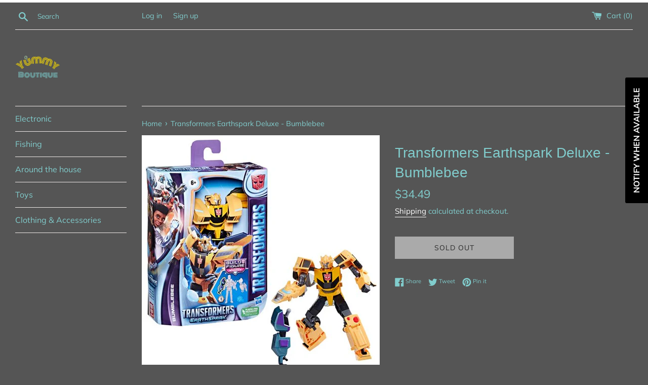

--- FILE ---
content_type: text/html; charset=utf-8
request_url: https://shopyummys.com/products/transformers-earthspark-deluxe-bumblebee
body_size: 26711
content:
<!doctype html>
<html class="supports-no-js" lang="en">
<head>
<!-- Stock Alerts is generated by Ordersify -->
<style type="text/css">
  
</style>
<style type="text/css">
    
</style>
<script type="text/javascript">
  window.ORDERSIFY_BIS = window.ORDERSIFY_BIS || {};
  window.ORDERSIFY_BIS.template = "product";
  window.ORDERSIFY_BIS.language = "en";
  window.ORDERSIFY_BIS.primary_language = "en";
  window.ORDERSIFY_BIS.variant_inventory = [];
  window.ORDERSIFY_BIS.product_collections = [];
  
    window.ORDERSIFY_BIS.variant_inventory[42608708583595] = {
      inventory_management: "shopify",
      inventory_policy: "deny",
      inventory_quantity: 0
    };
  
  
    window.ORDERSIFY_BIS.product_collections.push({
      id: "240532291755",
    });
  
  window.ORDERSIFY_BIS.shop = "shopwithyu.myshopify.com";
  window.ORDERSIFY_BIS.variant_inventory = [];
  
    window.ORDERSIFY_BIS.variant_inventory[42608708583595] = {
      inventory_management: "shopify",
      inventory_policy: "deny",
      inventory_quantity: 0
    };
  
  
  window.ORDERSIFY_BIS.popupSetting = {
    "is_brand_mark": true,
    "font_family": "Work Sans",
    "is_multiple_language": false,
    "font_size": 14,
    "popup_border_radius": 4,
    "popup_heading_color": "#212b36",
    "popup_text_color": "#212b36",
    "is_message_enable": false,
    "is_sms_enable": false,
    "is_accepts_marketing_enable": false,
    "field_border_radius": 4,
    "popup_button_color": "#ffffff",
    "popup_button_bg_color": "#000000",
    "is_float_button": true,
    "is_inline_form": false,
    "inline_form_selector": null,
    "inline_form_position": null,
    "float_button_position": "right",
    "float_button_top": 15,
    "float_button_color": "#ffffff",
    "float_button_bg_color": "#000000",
    "is_inline_button": false,
    "inline_button_color": "#ffffff",
    "inline_button_bg_color": "#212b36",
    "is_push_notification_enable": false,
    "is_overlay_close": false,
    "ignore_collection_ids": "",
    "ignore_product_tags": "",
    "ignore_product_ids": "",
    "is_auto_translation": false,
    "selector": "",
    "selector_position": "right",
    "is_ga": false,
    "is_fp": false,
    "is_fb_checkbox": false,
    "fb_page_id": null,
    "is_pushowl": false
};
  window.ORDERSIFY_BIS.product = {"id":7611963277483,"title":"Transformers Earthspark Deluxe  - Bumblebee","handle":"transformers-earthspark-deluxe-bumblebee","description":"\u003cmeta charset=\"UTF-8\"\u003e\u003cmeta charset=\"UTF-8\"\u003e\u003cspan data-mce-fragment=\"1\"\u003eThe robots in disguise are back with \u003c\/span\u003e\u003ci data-mce-fragment=\"1\"\u003eTransformers Earthspark\u003c\/i\u003e\u003cspan data-mce-fragment=\"1\"\u003e! Deluxe Class figures bring Transformers robots to life from the television screen right to your home. Each figure includes a build-a-figure piece and stands about 6-inches tall. Ages 6 and up\u003c\/span\u003e\u003cbr\u003e","published_at":"2023-03-29T19:58:35-07:00","created_at":"2023-03-29T19:56:56-07:00","vendor":"Hasbro","type":"Toys","tags":["kingdom","transformers"],"price":3449,"price_min":3449,"price_max":3449,"available":false,"price_varies":false,"compare_at_price":null,"compare_at_price_min":0,"compare_at_price_max":0,"compare_at_price_varies":false,"variants":[{"id":42608708583595,"title":"Default Title","option1":"Default Title","option2":null,"option3":null,"sku":"42608708583595","requires_shipping":true,"taxable":true,"featured_image":null,"available":false,"name":"Transformers Earthspark Deluxe  - Bumblebee","public_title":null,"options":["Default Title"],"price":3449,"weight":283,"compare_at_price":null,"inventory_management":"shopify","barcode":"5010994183264","requires_selling_plan":false,"selling_plan_allocations":[]}],"images":["\/\/shopyummys.com\/cdn\/shop\/products\/2a06823b3d614891ac802e442a7718bflg.jpg?v=1680145049","\/\/shopyummys.com\/cdn\/shop\/products\/4fb6ed77005f44f383b0cda6936fcf87lg.jpg?v=1680145049","\/\/shopyummys.com\/cdn\/shop\/products\/855b3b98a20242e7bdde22c536851ca1lg.jpg?v=1680145049","\/\/shopyummys.com\/cdn\/shop\/products\/d8279005a4524cb8b597b426b22d745blg.jpg?v=1680145050","\/\/shopyummys.com\/cdn\/shop\/products\/ef486517a1824527aadb1c09ab6213fflg.jpg?v=1680145049"],"featured_image":"\/\/shopyummys.com\/cdn\/shop\/products\/2a06823b3d614891ac802e442a7718bflg.jpg?v=1680145049","options":["Title"],"media":[{"alt":null,"id":26198993862827,"position":1,"preview_image":{"aspect_ratio":1.0,"height":500,"width":500,"src":"\/\/shopyummys.com\/cdn\/shop\/products\/2a06823b3d614891ac802e442a7718bflg.jpg?v=1680145049"},"aspect_ratio":1.0,"height":500,"media_type":"image","src":"\/\/shopyummys.com\/cdn\/shop\/products\/2a06823b3d614891ac802e442a7718bflg.jpg?v=1680145049","width":500},{"alt":null,"id":26198993895595,"position":2,"preview_image":{"aspect_ratio":1.0,"height":500,"width":500,"src":"\/\/shopyummys.com\/cdn\/shop\/products\/4fb6ed77005f44f383b0cda6936fcf87lg.jpg?v=1680145049"},"aspect_ratio":1.0,"height":500,"media_type":"image","src":"\/\/shopyummys.com\/cdn\/shop\/products\/4fb6ed77005f44f383b0cda6936fcf87lg.jpg?v=1680145049","width":500},{"alt":null,"id":26198993928363,"position":3,"preview_image":{"aspect_ratio":1.0,"height":500,"width":500,"src":"\/\/shopyummys.com\/cdn\/shop\/products\/855b3b98a20242e7bdde22c536851ca1lg.jpg?v=1680145049"},"aspect_ratio":1.0,"height":500,"media_type":"image","src":"\/\/shopyummys.com\/cdn\/shop\/products\/855b3b98a20242e7bdde22c536851ca1lg.jpg?v=1680145049","width":500},{"alt":null,"id":26198993961131,"position":4,"preview_image":{"aspect_ratio":1.0,"height":500,"width":500,"src":"\/\/shopyummys.com\/cdn\/shop\/products\/d8279005a4524cb8b597b426b22d745blg.jpg?v=1680145050"},"aspect_ratio":1.0,"height":500,"media_type":"image","src":"\/\/shopyummys.com\/cdn\/shop\/products\/d8279005a4524cb8b597b426b22d745blg.jpg?v=1680145050","width":500},{"alt":null,"id":26198993993899,"position":5,"preview_image":{"aspect_ratio":1.0,"height":500,"width":500,"src":"\/\/shopyummys.com\/cdn\/shop\/products\/ef486517a1824527aadb1c09ab6213fflg.jpg?v=1680145049"},"aspect_ratio":1.0,"height":500,"media_type":"image","src":"\/\/shopyummys.com\/cdn\/shop\/products\/ef486517a1824527aadb1c09ab6213fflg.jpg?v=1680145049","width":500}],"requires_selling_plan":false,"selling_plan_groups":[],"content":"\u003cmeta charset=\"UTF-8\"\u003e\u003cmeta charset=\"UTF-8\"\u003e\u003cspan data-mce-fragment=\"1\"\u003eThe robots in disguise are back with \u003c\/span\u003e\u003ci data-mce-fragment=\"1\"\u003eTransformers Earthspark\u003c\/i\u003e\u003cspan data-mce-fragment=\"1\"\u003e! Deluxe Class figures bring Transformers robots to life from the television screen right to your home. Each figure includes a build-a-figure piece and stands about 6-inches tall. Ages 6 and up\u003c\/span\u003e\u003cbr\u003e"};
  window.ORDERSIFY_BIS.currentVariant = {"id":42608708583595,"title":"Default Title","option1":"Default Title","option2":null,"option3":null,"sku":"42608708583595","requires_shipping":true,"taxable":true,"featured_image":null,"available":false,"name":"Transformers Earthspark Deluxe  - Bumblebee","public_title":null,"options":["Default Title"],"price":3449,"weight":283,"compare_at_price":null,"inventory_management":"shopify","barcode":"5010994183264","requires_selling_plan":false,"selling_plan_allocations":[]};
  window.ORDERSIFY_BIS.stockRemainingSetting = {
    "status": false,
    "selector": "#osf_stock_remaining",
    "selector_position": "inside",
    "font_family": "Lato",
    "font_size": 13,
    "content": "Low stock! Only {{ quantity }} items left!",
    "display_quantity": 100
};
  
    window.ORDERSIFY_BIS.translations = {
    "en": {
        "inline_button_text": "Notify when available",
        "float_button_text": "Notify when available",
        "popup_heading": "Notify me when available",
        "popup_description": "We will send you a notification as soon as this product is available again.",
        "popup_button_text": "Notify me",
        "popup_note": "We respect your privacy and don't share your email with anybody.",
        "field_email_placeholder": "eg. username@example.com",
        "field_message_placeholder": "Tell something about your requirements to shop",
        "success_text": "You subscribed notification successfully",
        "required_email": "Your email is required",
        "invalid_email": "Your email is invalid",
        "invalid_message": "Your message must be less then 255 characters",
        "push_notification_message": "Receive via web notification",
        "low_stock_content": "Low stock! Only {{ quantity }} items left!"
    }
};
  
</script>

<!-- End of Stock Alerts is generated by Ordersify -->
  <meta name="facebook-domain-verification" content="fwqm7muxxog0mnrc2nqzx4zmmpncdy" />
  <meta name="google-site-verification" content="unkl7HrGriY0PHheFc9vjs5o6tjPNSj6-zMSjwVH4wA" />
  <meta charset="utf-8">
  <meta http-equiv="X-UA-Compatible" content="IE=edge,chrome=1">
  <meta name="viewport" content="width=device-width,initial-scale=1">
  <meta name="theme-color" content="">
  <link rel="canonical" href="https://shopyummys.com/products/transformers-earthspark-deluxe-bumblebee">

  
    <link rel="shortcut icon" href="//shopyummys.com/cdn/shop/files/IMG_8033_90c7edc7-13db-4c0d-93b0-4a6e54f907b9_32x32.jpg?v=1701033814" type="image/png" />
  

  <title>
  Transformers Earthspark Deluxe - Bumblebee &ndash; Yummy Boutique
  </title>

  
    <meta name="description" content="The robots in disguise are back with Transformers Earthspark! Deluxe Class figures bring Transformers robots to life from the television screen right to your home. Each figure includes a build-a-figure piece and stands about 6-inches tall. Ages 6 and up">
  

  <!-- /snippets/social-meta-tags.liquid -->




<meta property="og:site_name" content="Yummy Boutique">
<meta property="og:url" content="https://shopyummys.com/products/transformers-earthspark-deluxe-bumblebee">
<meta property="og:title" content="Transformers Earthspark Deluxe  - Bumblebee">
<meta property="og:type" content="product">
<meta property="og:description" content="The robots in disguise are back with Transformers Earthspark! Deluxe Class figures bring Transformers robots to life from the television screen right to your home. Each figure includes a build-a-figure piece and stands about 6-inches tall. Ages 6 and up">

  <meta property="og:price:amount" content="34.49">
  <meta property="og:price:currency" content="USD">

<meta property="og:image" content="http://shopyummys.com/cdn/shop/products/2a06823b3d614891ac802e442a7718bflg_1200x1200.jpg?v=1680145049"><meta property="og:image" content="http://shopyummys.com/cdn/shop/products/4fb6ed77005f44f383b0cda6936fcf87lg_1200x1200.jpg?v=1680145049"><meta property="og:image" content="http://shopyummys.com/cdn/shop/products/855b3b98a20242e7bdde22c536851ca1lg_1200x1200.jpg?v=1680145049">
<meta property="og:image:secure_url" content="https://shopyummys.com/cdn/shop/products/2a06823b3d614891ac802e442a7718bflg_1200x1200.jpg?v=1680145049"><meta property="og:image:secure_url" content="https://shopyummys.com/cdn/shop/products/4fb6ed77005f44f383b0cda6936fcf87lg_1200x1200.jpg?v=1680145049"><meta property="og:image:secure_url" content="https://shopyummys.com/cdn/shop/products/855b3b98a20242e7bdde22c536851ca1lg_1200x1200.jpg?v=1680145049">


<meta name="twitter:card" content="summary_large_image">
<meta name="twitter:title" content="Transformers Earthspark Deluxe  - Bumblebee">
<meta name="twitter:description" content="The robots in disguise are back with Transformers Earthspark! Deluxe Class figures bring Transformers robots to life from the television screen right to your home. Each figure includes a build-a-figure piece and stands about 6-inches tall. Ages 6 and up">


  <script>
    document.documentElement.className = document.documentElement.className.replace('supports-no-js', 'supports-js');

    var theme = {
      mapStrings: {
        addressError: "Error looking up that address",
        addressNoResults: "No results for that address",
        addressQueryLimit: "You have exceeded the Google API usage limit. Consider upgrading to a \u003ca href=\"https:\/\/developers.google.com\/maps\/premium\/usage-limits\"\u003ePremium Plan\u003c\/a\u003e.",
        authError: "There was a problem authenticating your Google Maps account."
      }
    }
  </script>

  <link href="//shopyummys.com/cdn/shop/t/2/assets/theme.scss.css?v=78895245955429506751759259979" rel="stylesheet" type="text/css" media="all" />

  <!-- starapps_scripts_start -->
<!-- This code is automatically managed by StarApps Studio -->
<!-- Please contact support@starapps.studio for any help --><!-- starapps_scripts_end -->
<script>window.performance && window.performance.mark && window.performance.mark('shopify.content_for_header.start');</script><meta id="shopify-digital-wallet" name="shopify-digital-wallet" content="/43349737635/digital_wallets/dialog">
<meta name="shopify-checkout-api-token" content="cde1def718adef98824ee02eb67e9f15">
<meta id="in-context-paypal-metadata" data-shop-id="43349737635" data-venmo-supported="false" data-environment="production" data-locale="en_US" data-paypal-v4="true" data-currency="USD">
<link rel="alternate" type="application/json+oembed" href="https://shopyummys.com/products/transformers-earthspark-deluxe-bumblebee.oembed">
<script async="async" src="/checkouts/internal/preloads.js?locale=en-US"></script>
<link rel="preconnect" href="https://shop.app" crossorigin="anonymous">
<script async="async" src="https://shop.app/checkouts/internal/preloads.js?locale=en-US&shop_id=43349737635" crossorigin="anonymous"></script>
<script id="apple-pay-shop-capabilities" type="application/json">{"shopId":43349737635,"countryCode":"US","currencyCode":"USD","merchantCapabilities":["supports3DS"],"merchantId":"gid:\/\/shopify\/Shop\/43349737635","merchantName":"Yummy Boutique","requiredBillingContactFields":["postalAddress","email"],"requiredShippingContactFields":["postalAddress","email"],"shippingType":"shipping","supportedNetworks":["visa","masterCard","amex","discover","elo","jcb"],"total":{"type":"pending","label":"Yummy Boutique","amount":"1.00"},"shopifyPaymentsEnabled":true,"supportsSubscriptions":true}</script>
<script id="shopify-features" type="application/json">{"accessToken":"cde1def718adef98824ee02eb67e9f15","betas":["rich-media-storefront-analytics"],"domain":"shopyummys.com","predictiveSearch":true,"shopId":43349737635,"locale":"en"}</script>
<script>var Shopify = Shopify || {};
Shopify.shop = "shopwithyu.myshopify.com";
Shopify.locale = "en";
Shopify.currency = {"active":"USD","rate":"1.0"};
Shopify.country = "US";
Shopify.theme = {"name":"Simple","id":105247375523,"schema_name":"Simple","schema_version":"11.1.10","theme_store_id":578,"role":"main"};
Shopify.theme.handle = "null";
Shopify.theme.style = {"id":null,"handle":null};
Shopify.cdnHost = "shopyummys.com/cdn";
Shopify.routes = Shopify.routes || {};
Shopify.routes.root = "/";</script>
<script type="module">!function(o){(o.Shopify=o.Shopify||{}).modules=!0}(window);</script>
<script>!function(o){function n(){var o=[];function n(){o.push(Array.prototype.slice.apply(arguments))}return n.q=o,n}var t=o.Shopify=o.Shopify||{};t.loadFeatures=n(),t.autoloadFeatures=n()}(window);</script>
<script>
  window.ShopifyPay = window.ShopifyPay || {};
  window.ShopifyPay.apiHost = "shop.app\/pay";
  window.ShopifyPay.redirectState = null;
</script>
<script id="shop-js-analytics" type="application/json">{"pageType":"product"}</script>
<script defer="defer" async type="module" src="//shopyummys.com/cdn/shopifycloud/shop-js/modules/v2/client.init-shop-cart-sync_C5BV16lS.en.esm.js"></script>
<script defer="defer" async type="module" src="//shopyummys.com/cdn/shopifycloud/shop-js/modules/v2/chunk.common_CygWptCX.esm.js"></script>
<script type="module">
  await import("//shopyummys.com/cdn/shopifycloud/shop-js/modules/v2/client.init-shop-cart-sync_C5BV16lS.en.esm.js");
await import("//shopyummys.com/cdn/shopifycloud/shop-js/modules/v2/chunk.common_CygWptCX.esm.js");

  window.Shopify.SignInWithShop?.initShopCartSync?.({"fedCMEnabled":true,"windoidEnabled":true});

</script>
<script>
  window.Shopify = window.Shopify || {};
  if (!window.Shopify.featureAssets) window.Shopify.featureAssets = {};
  window.Shopify.featureAssets['shop-js'] = {"shop-cart-sync":["modules/v2/client.shop-cart-sync_ZFArdW7E.en.esm.js","modules/v2/chunk.common_CygWptCX.esm.js"],"init-fed-cm":["modules/v2/client.init-fed-cm_CmiC4vf6.en.esm.js","modules/v2/chunk.common_CygWptCX.esm.js"],"shop-button":["modules/v2/client.shop-button_tlx5R9nI.en.esm.js","modules/v2/chunk.common_CygWptCX.esm.js"],"shop-cash-offers":["modules/v2/client.shop-cash-offers_DOA2yAJr.en.esm.js","modules/v2/chunk.common_CygWptCX.esm.js","modules/v2/chunk.modal_D71HUcav.esm.js"],"init-windoid":["modules/v2/client.init-windoid_sURxWdc1.en.esm.js","modules/v2/chunk.common_CygWptCX.esm.js"],"shop-toast-manager":["modules/v2/client.shop-toast-manager_ClPi3nE9.en.esm.js","modules/v2/chunk.common_CygWptCX.esm.js"],"init-shop-email-lookup-coordinator":["modules/v2/client.init-shop-email-lookup-coordinator_B8hsDcYM.en.esm.js","modules/v2/chunk.common_CygWptCX.esm.js"],"init-shop-cart-sync":["modules/v2/client.init-shop-cart-sync_C5BV16lS.en.esm.js","modules/v2/chunk.common_CygWptCX.esm.js"],"avatar":["modules/v2/client.avatar_BTnouDA3.en.esm.js"],"pay-button":["modules/v2/client.pay-button_FdsNuTd3.en.esm.js","modules/v2/chunk.common_CygWptCX.esm.js"],"init-customer-accounts":["modules/v2/client.init-customer-accounts_DxDtT_ad.en.esm.js","modules/v2/client.shop-login-button_C5VAVYt1.en.esm.js","modules/v2/chunk.common_CygWptCX.esm.js","modules/v2/chunk.modal_D71HUcav.esm.js"],"init-shop-for-new-customer-accounts":["modules/v2/client.init-shop-for-new-customer-accounts_ChsxoAhi.en.esm.js","modules/v2/client.shop-login-button_C5VAVYt1.en.esm.js","modules/v2/chunk.common_CygWptCX.esm.js","modules/v2/chunk.modal_D71HUcav.esm.js"],"shop-login-button":["modules/v2/client.shop-login-button_C5VAVYt1.en.esm.js","modules/v2/chunk.common_CygWptCX.esm.js","modules/v2/chunk.modal_D71HUcav.esm.js"],"init-customer-accounts-sign-up":["modules/v2/client.init-customer-accounts-sign-up_CPSyQ0Tj.en.esm.js","modules/v2/client.shop-login-button_C5VAVYt1.en.esm.js","modules/v2/chunk.common_CygWptCX.esm.js","modules/v2/chunk.modal_D71HUcav.esm.js"],"shop-follow-button":["modules/v2/client.shop-follow-button_Cva4Ekp9.en.esm.js","modules/v2/chunk.common_CygWptCX.esm.js","modules/v2/chunk.modal_D71HUcav.esm.js"],"checkout-modal":["modules/v2/client.checkout-modal_BPM8l0SH.en.esm.js","modules/v2/chunk.common_CygWptCX.esm.js","modules/v2/chunk.modal_D71HUcav.esm.js"],"lead-capture":["modules/v2/client.lead-capture_Bi8yE_yS.en.esm.js","modules/v2/chunk.common_CygWptCX.esm.js","modules/v2/chunk.modal_D71HUcav.esm.js"],"shop-login":["modules/v2/client.shop-login_D6lNrXab.en.esm.js","modules/v2/chunk.common_CygWptCX.esm.js","modules/v2/chunk.modal_D71HUcav.esm.js"],"payment-terms":["modules/v2/client.payment-terms_CZxnsJam.en.esm.js","modules/v2/chunk.common_CygWptCX.esm.js","modules/v2/chunk.modal_D71HUcav.esm.js"]};
</script>
<script>(function() {
  var isLoaded = false;
  function asyncLoad() {
    if (isLoaded) return;
    isLoaded = true;
    var urls = ["https:\/\/cdn.ordersify.com\/sdk\/productalerts-shopify.js?shop=shopwithyu.myshopify.com","https:\/\/bannerfy.saccodigital.com\/external\/bannerfy.js?shop=shopwithyu.myshopify.com","\/\/cdn.shopify.com\/proxy\/e5a6d850fae2d6ad311856a9e925fe15982ed21957ec4371ebbd5a234d30e8bc\/static.cdn.printful.com\/static\/js\/external\/shopify-product-customizer.js?v=0.28\u0026shop=shopwithyu.myshopify.com\u0026sp-cache-control=cHVibGljLCBtYXgtYWdlPTkwMA","https:\/\/static.klaviyo.com\/onsite\/js\/Xq8acR\/klaviyo.js?company_id=Xq8acR\u0026shop=shopwithyu.myshopify.com"];
    for (var i = 0; i < urls.length; i++) {
      var s = document.createElement('script');
      s.type = 'text/javascript';
      s.async = true;
      s.src = urls[i];
      var x = document.getElementsByTagName('script')[0];
      x.parentNode.insertBefore(s, x);
    }
  };
  if(window.attachEvent) {
    window.attachEvent('onload', asyncLoad);
  } else {
    window.addEventListener('load', asyncLoad, false);
  }
})();</script>
<script id="__st">var __st={"a":43349737635,"offset":-28800,"reqid":"0b83fb6f-06cf-4626-9a0b-e38707e70ad9-1768715360","pageurl":"shopyummys.com\/products\/transformers-earthspark-deluxe-bumblebee","u":"bcda2ef31f30","p":"product","rtyp":"product","rid":7611963277483};</script>
<script>window.ShopifyPaypalV4VisibilityTracking = true;</script>
<script id="captcha-bootstrap">!function(){'use strict';const t='contact',e='account',n='new_comment',o=[[t,t],['blogs',n],['comments',n],[t,'customer']],c=[[e,'customer_login'],[e,'guest_login'],[e,'recover_customer_password'],[e,'create_customer']],r=t=>t.map((([t,e])=>`form[action*='/${t}']:not([data-nocaptcha='true']) input[name='form_type'][value='${e}']`)).join(','),a=t=>()=>t?[...document.querySelectorAll(t)].map((t=>t.form)):[];function s(){const t=[...o],e=r(t);return a(e)}const i='password',u='form_key',d=['recaptcha-v3-token','g-recaptcha-response','h-captcha-response',i],f=()=>{try{return window.sessionStorage}catch{return}},m='__shopify_v',_=t=>t.elements[u];function p(t,e,n=!1){try{const o=window.sessionStorage,c=JSON.parse(o.getItem(e)),{data:r}=function(t){const{data:e,action:n}=t;return t[m]||n?{data:e,action:n}:{data:t,action:n}}(c);for(const[e,n]of Object.entries(r))t.elements[e]&&(t.elements[e].value=n);n&&o.removeItem(e)}catch(o){console.error('form repopulation failed',{error:o})}}const l='form_type',E='cptcha';function T(t){t.dataset[E]=!0}const w=window,h=w.document,L='Shopify',v='ce_forms',y='captcha';let A=!1;((t,e)=>{const n=(g='f06e6c50-85a8-45c8-87d0-21a2b65856fe',I='https://cdn.shopify.com/shopifycloud/storefront-forms-hcaptcha/ce_storefront_forms_captcha_hcaptcha.v1.5.2.iife.js',D={infoText:'Protected by hCaptcha',privacyText:'Privacy',termsText:'Terms'},(t,e,n)=>{const o=w[L][v],c=o.bindForm;if(c)return c(t,g,e,D).then(n);var r;o.q.push([[t,g,e,D],n]),r=I,A||(h.body.append(Object.assign(h.createElement('script'),{id:'captcha-provider',async:!0,src:r})),A=!0)});var g,I,D;w[L]=w[L]||{},w[L][v]=w[L][v]||{},w[L][v].q=[],w[L][y]=w[L][y]||{},w[L][y].protect=function(t,e){n(t,void 0,e),T(t)},Object.freeze(w[L][y]),function(t,e,n,w,h,L){const[v,y,A,g]=function(t,e,n){const i=e?o:[],u=t?c:[],d=[...i,...u],f=r(d),m=r(i),_=r(d.filter((([t,e])=>n.includes(e))));return[a(f),a(m),a(_),s()]}(w,h,L),I=t=>{const e=t.target;return e instanceof HTMLFormElement?e:e&&e.form},D=t=>v().includes(t);t.addEventListener('submit',(t=>{const e=I(t);if(!e)return;const n=D(e)&&!e.dataset.hcaptchaBound&&!e.dataset.recaptchaBound,o=_(e),c=g().includes(e)&&(!o||!o.value);(n||c)&&t.preventDefault(),c&&!n&&(function(t){try{if(!f())return;!function(t){const e=f();if(!e)return;const n=_(t);if(!n)return;const o=n.value;o&&e.removeItem(o)}(t);const e=Array.from(Array(32),(()=>Math.random().toString(36)[2])).join('');!function(t,e){_(t)||t.append(Object.assign(document.createElement('input'),{type:'hidden',name:u})),t.elements[u].value=e}(t,e),function(t,e){const n=f();if(!n)return;const o=[...t.querySelectorAll(`input[type='${i}']`)].map((({name:t})=>t)),c=[...d,...o],r={};for(const[a,s]of new FormData(t).entries())c.includes(a)||(r[a]=s);n.setItem(e,JSON.stringify({[m]:1,action:t.action,data:r}))}(t,e)}catch(e){console.error('failed to persist form',e)}}(e),e.submit())}));const S=(t,e)=>{t&&!t.dataset[E]&&(n(t,e.some((e=>e===t))),T(t))};for(const o of['focusin','change'])t.addEventListener(o,(t=>{const e=I(t);D(e)&&S(e,y())}));const B=e.get('form_key'),M=e.get(l),P=B&&M;t.addEventListener('DOMContentLoaded',(()=>{const t=y();if(P)for(const e of t)e.elements[l].value===M&&p(e,B);[...new Set([...A(),...v().filter((t=>'true'===t.dataset.shopifyCaptcha))])].forEach((e=>S(e,t)))}))}(h,new URLSearchParams(w.location.search),n,t,e,['guest_login'])})(!0,!0)}();</script>
<script integrity="sha256-4kQ18oKyAcykRKYeNunJcIwy7WH5gtpwJnB7kiuLZ1E=" data-source-attribution="shopify.loadfeatures" defer="defer" src="//shopyummys.com/cdn/shopifycloud/storefront/assets/storefront/load_feature-a0a9edcb.js" crossorigin="anonymous"></script>
<script crossorigin="anonymous" defer="defer" src="//shopyummys.com/cdn/shopifycloud/storefront/assets/shopify_pay/storefront-65b4c6d7.js?v=20250812"></script>
<script data-source-attribution="shopify.dynamic_checkout.dynamic.init">var Shopify=Shopify||{};Shopify.PaymentButton=Shopify.PaymentButton||{isStorefrontPortableWallets:!0,init:function(){window.Shopify.PaymentButton.init=function(){};var t=document.createElement("script");t.src="https://shopyummys.com/cdn/shopifycloud/portable-wallets/latest/portable-wallets.en.js",t.type="module",document.head.appendChild(t)}};
</script>
<script data-source-attribution="shopify.dynamic_checkout.buyer_consent">
  function portableWalletsHideBuyerConsent(e){var t=document.getElementById("shopify-buyer-consent"),n=document.getElementById("shopify-subscription-policy-button");t&&n&&(t.classList.add("hidden"),t.setAttribute("aria-hidden","true"),n.removeEventListener("click",e))}function portableWalletsShowBuyerConsent(e){var t=document.getElementById("shopify-buyer-consent"),n=document.getElementById("shopify-subscription-policy-button");t&&n&&(t.classList.remove("hidden"),t.removeAttribute("aria-hidden"),n.addEventListener("click",e))}window.Shopify?.PaymentButton&&(window.Shopify.PaymentButton.hideBuyerConsent=portableWalletsHideBuyerConsent,window.Shopify.PaymentButton.showBuyerConsent=portableWalletsShowBuyerConsent);
</script>
<script>
  function portableWalletsCleanup(e){e&&e.src&&console.error("Failed to load portable wallets script "+e.src);var t=document.querySelectorAll("shopify-accelerated-checkout .shopify-payment-button__skeleton, shopify-accelerated-checkout-cart .wallet-cart-button__skeleton"),e=document.getElementById("shopify-buyer-consent");for(let e=0;e<t.length;e++)t[e].remove();e&&e.remove()}function portableWalletsNotLoadedAsModule(e){e instanceof ErrorEvent&&"string"==typeof e.message&&e.message.includes("import.meta")&&"string"==typeof e.filename&&e.filename.includes("portable-wallets")&&(window.removeEventListener("error",portableWalletsNotLoadedAsModule),window.Shopify.PaymentButton.failedToLoad=e,"loading"===document.readyState?document.addEventListener("DOMContentLoaded",window.Shopify.PaymentButton.init):window.Shopify.PaymentButton.init())}window.addEventListener("error",portableWalletsNotLoadedAsModule);
</script>

<script type="module" src="https://shopyummys.com/cdn/shopifycloud/portable-wallets/latest/portable-wallets.en.js" onError="portableWalletsCleanup(this)" crossorigin="anonymous"></script>
<script nomodule>
  document.addEventListener("DOMContentLoaded", portableWalletsCleanup);
</script>

<link id="shopify-accelerated-checkout-styles" rel="stylesheet" media="screen" href="https://shopyummys.com/cdn/shopifycloud/portable-wallets/latest/accelerated-checkout-backwards-compat.css" crossorigin="anonymous">
<style id="shopify-accelerated-checkout-cart">
        #shopify-buyer-consent {
  margin-top: 1em;
  display: inline-block;
  width: 100%;
}

#shopify-buyer-consent.hidden {
  display: none;
}

#shopify-subscription-policy-button {
  background: none;
  border: none;
  padding: 0;
  text-decoration: underline;
  font-size: inherit;
  cursor: pointer;
}

#shopify-subscription-policy-button::before {
  box-shadow: none;
}

      </style>

<script>window.performance && window.performance.mark && window.performance.mark('shopify.content_for_header.end');</script>

  <script src="//shopyummys.com/cdn/shop/t/2/assets/jquery-1.11.0.min.js?v=32460426840832490021594870168" type="text/javascript"></script>
  <script src="//shopyummys.com/cdn/shop/t/2/assets/modernizr.min.js?v=44044439420609591321594870169" type="text/javascript"></script>

  <script src="//shopyummys.com/cdn/shop/t/2/assets/lazysizes.min.js?v=155223123402716617051594870168" async="async"></script>

  
<link href="https://monorail-edge.shopifysvc.com" rel="dns-prefetch">
<script>(function(){if ("sendBeacon" in navigator && "performance" in window) {try {var session_token_from_headers = performance.getEntriesByType('navigation')[0].serverTiming.find(x => x.name == '_s').description;} catch {var session_token_from_headers = undefined;}var session_cookie_matches = document.cookie.match(/_shopify_s=([^;]*)/);var session_token_from_cookie = session_cookie_matches && session_cookie_matches.length === 2 ? session_cookie_matches[1] : "";var session_token = session_token_from_headers || session_token_from_cookie || "";function handle_abandonment_event(e) {var entries = performance.getEntries().filter(function(entry) {return /monorail-edge.shopifysvc.com/.test(entry.name);});if (!window.abandonment_tracked && entries.length === 0) {window.abandonment_tracked = true;var currentMs = Date.now();var navigation_start = performance.timing.navigationStart;var payload = {shop_id: 43349737635,url: window.location.href,navigation_start,duration: currentMs - navigation_start,session_token,page_type: "product"};window.navigator.sendBeacon("https://monorail-edge.shopifysvc.com/v1/produce", JSON.stringify({schema_id: "online_store_buyer_site_abandonment/1.1",payload: payload,metadata: {event_created_at_ms: currentMs,event_sent_at_ms: currentMs}}));}}window.addEventListener('pagehide', handle_abandonment_event);}}());</script>
<script id="web-pixels-manager-setup">(function e(e,d,r,n,o){if(void 0===o&&(o={}),!Boolean(null===(a=null===(i=window.Shopify)||void 0===i?void 0:i.analytics)||void 0===a?void 0:a.replayQueue)){var i,a;window.Shopify=window.Shopify||{};var t=window.Shopify;t.analytics=t.analytics||{};var s=t.analytics;s.replayQueue=[],s.publish=function(e,d,r){return s.replayQueue.push([e,d,r]),!0};try{self.performance.mark("wpm:start")}catch(e){}var l=function(){var e={modern:/Edge?\/(1{2}[4-9]|1[2-9]\d|[2-9]\d{2}|\d{4,})\.\d+(\.\d+|)|Firefox\/(1{2}[4-9]|1[2-9]\d|[2-9]\d{2}|\d{4,})\.\d+(\.\d+|)|Chrom(ium|e)\/(9{2}|\d{3,})\.\d+(\.\d+|)|(Maci|X1{2}).+ Version\/(15\.\d+|(1[6-9]|[2-9]\d|\d{3,})\.\d+)([,.]\d+|)( \(\w+\)|)( Mobile\/\w+|) Safari\/|Chrome.+OPR\/(9{2}|\d{3,})\.\d+\.\d+|(CPU[ +]OS|iPhone[ +]OS|CPU[ +]iPhone|CPU IPhone OS|CPU iPad OS)[ +]+(15[._]\d+|(1[6-9]|[2-9]\d|\d{3,})[._]\d+)([._]\d+|)|Android:?[ /-](13[3-9]|1[4-9]\d|[2-9]\d{2}|\d{4,})(\.\d+|)(\.\d+|)|Android.+Firefox\/(13[5-9]|1[4-9]\d|[2-9]\d{2}|\d{4,})\.\d+(\.\d+|)|Android.+Chrom(ium|e)\/(13[3-9]|1[4-9]\d|[2-9]\d{2}|\d{4,})\.\d+(\.\d+|)|SamsungBrowser\/([2-9]\d|\d{3,})\.\d+/,legacy:/Edge?\/(1[6-9]|[2-9]\d|\d{3,})\.\d+(\.\d+|)|Firefox\/(5[4-9]|[6-9]\d|\d{3,})\.\d+(\.\d+|)|Chrom(ium|e)\/(5[1-9]|[6-9]\d|\d{3,})\.\d+(\.\d+|)([\d.]+$|.*Safari\/(?![\d.]+ Edge\/[\d.]+$))|(Maci|X1{2}).+ Version\/(10\.\d+|(1[1-9]|[2-9]\d|\d{3,})\.\d+)([,.]\d+|)( \(\w+\)|)( Mobile\/\w+|) Safari\/|Chrome.+OPR\/(3[89]|[4-9]\d|\d{3,})\.\d+\.\d+|(CPU[ +]OS|iPhone[ +]OS|CPU[ +]iPhone|CPU IPhone OS|CPU iPad OS)[ +]+(10[._]\d+|(1[1-9]|[2-9]\d|\d{3,})[._]\d+)([._]\d+|)|Android:?[ /-](13[3-9]|1[4-9]\d|[2-9]\d{2}|\d{4,})(\.\d+|)(\.\d+|)|Mobile Safari.+OPR\/([89]\d|\d{3,})\.\d+\.\d+|Android.+Firefox\/(13[5-9]|1[4-9]\d|[2-9]\d{2}|\d{4,})\.\d+(\.\d+|)|Android.+Chrom(ium|e)\/(13[3-9]|1[4-9]\d|[2-9]\d{2}|\d{4,})\.\d+(\.\d+|)|Android.+(UC? ?Browser|UCWEB|U3)[ /]?(15\.([5-9]|\d{2,})|(1[6-9]|[2-9]\d|\d{3,})\.\d+)\.\d+|SamsungBrowser\/(5\.\d+|([6-9]|\d{2,})\.\d+)|Android.+MQ{2}Browser\/(14(\.(9|\d{2,})|)|(1[5-9]|[2-9]\d|\d{3,})(\.\d+|))(\.\d+|)|K[Aa][Ii]OS\/(3\.\d+|([4-9]|\d{2,})\.\d+)(\.\d+|)/},d=e.modern,r=e.legacy,n=navigator.userAgent;return n.match(d)?"modern":n.match(r)?"legacy":"unknown"}(),u="modern"===l?"modern":"legacy",c=(null!=n?n:{modern:"",legacy:""})[u],f=function(e){return[e.baseUrl,"/wpm","/b",e.hashVersion,"modern"===e.buildTarget?"m":"l",".js"].join("")}({baseUrl:d,hashVersion:r,buildTarget:u}),m=function(e){var d=e.version,r=e.bundleTarget,n=e.surface,o=e.pageUrl,i=e.monorailEndpoint;return{emit:function(e){var a=e.status,t=e.errorMsg,s=(new Date).getTime(),l=JSON.stringify({metadata:{event_sent_at_ms:s},events:[{schema_id:"web_pixels_manager_load/3.1",payload:{version:d,bundle_target:r,page_url:o,status:a,surface:n,error_msg:t},metadata:{event_created_at_ms:s}}]});if(!i)return console&&console.warn&&console.warn("[Web Pixels Manager] No Monorail endpoint provided, skipping logging."),!1;try{return self.navigator.sendBeacon.bind(self.navigator)(i,l)}catch(e){}var u=new XMLHttpRequest;try{return u.open("POST",i,!0),u.setRequestHeader("Content-Type","text/plain"),u.send(l),!0}catch(e){return console&&console.warn&&console.warn("[Web Pixels Manager] Got an unhandled error while logging to Monorail."),!1}}}}({version:r,bundleTarget:l,surface:e.surface,pageUrl:self.location.href,monorailEndpoint:e.monorailEndpoint});try{o.browserTarget=l,function(e){var d=e.src,r=e.async,n=void 0===r||r,o=e.onload,i=e.onerror,a=e.sri,t=e.scriptDataAttributes,s=void 0===t?{}:t,l=document.createElement("script"),u=document.querySelector("head"),c=document.querySelector("body");if(l.async=n,l.src=d,a&&(l.integrity=a,l.crossOrigin="anonymous"),s)for(var f in s)if(Object.prototype.hasOwnProperty.call(s,f))try{l.dataset[f]=s[f]}catch(e){}if(o&&l.addEventListener("load",o),i&&l.addEventListener("error",i),u)u.appendChild(l);else{if(!c)throw new Error("Did not find a head or body element to append the script");c.appendChild(l)}}({src:f,async:!0,onload:function(){if(!function(){var e,d;return Boolean(null===(d=null===(e=window.Shopify)||void 0===e?void 0:e.analytics)||void 0===d?void 0:d.initialized)}()){var d=window.webPixelsManager.init(e)||void 0;if(d){var r=window.Shopify.analytics;r.replayQueue.forEach((function(e){var r=e[0],n=e[1],o=e[2];d.publishCustomEvent(r,n,o)})),r.replayQueue=[],r.publish=d.publishCustomEvent,r.visitor=d.visitor,r.initialized=!0}}},onerror:function(){return m.emit({status:"failed",errorMsg:"".concat(f," has failed to load")})},sri:function(e){var d=/^sha384-[A-Za-z0-9+/=]+$/;return"string"==typeof e&&d.test(e)}(c)?c:"",scriptDataAttributes:o}),m.emit({status:"loading"})}catch(e){m.emit({status:"failed",errorMsg:(null==e?void 0:e.message)||"Unknown error"})}}})({shopId: 43349737635,storefrontBaseUrl: "https://shopyummys.com",extensionsBaseUrl: "https://extensions.shopifycdn.com/cdn/shopifycloud/web-pixels-manager",monorailEndpoint: "https://monorail-edge.shopifysvc.com/unstable/produce_batch",surface: "storefront-renderer",enabledBetaFlags: ["2dca8a86"],webPixelsConfigList: [{"id":"132153515","configuration":"{\"pixel_id\":\"3509861925710263\",\"pixel_type\":\"facebook_pixel\",\"metaapp_system_user_token\":\"-\"}","eventPayloadVersion":"v1","runtimeContext":"OPEN","scriptVersion":"ca16bc87fe92b6042fbaa3acc2fbdaa6","type":"APP","apiClientId":2329312,"privacyPurposes":["ANALYTICS","MARKETING","SALE_OF_DATA"],"dataSharingAdjustments":{"protectedCustomerApprovalScopes":["read_customer_address","read_customer_email","read_customer_name","read_customer_personal_data","read_customer_phone"]}},{"id":"98009259","eventPayloadVersion":"v1","runtimeContext":"LAX","scriptVersion":"1","type":"CUSTOM","privacyPurposes":["ANALYTICS"],"name":"Google Analytics tag (migrated)"},{"id":"shopify-app-pixel","configuration":"{}","eventPayloadVersion":"v1","runtimeContext":"STRICT","scriptVersion":"0450","apiClientId":"shopify-pixel","type":"APP","privacyPurposes":["ANALYTICS","MARKETING"]},{"id":"shopify-custom-pixel","eventPayloadVersion":"v1","runtimeContext":"LAX","scriptVersion":"0450","apiClientId":"shopify-pixel","type":"CUSTOM","privacyPurposes":["ANALYTICS","MARKETING"]}],isMerchantRequest: false,initData: {"shop":{"name":"Yummy Boutique","paymentSettings":{"currencyCode":"USD"},"myshopifyDomain":"shopwithyu.myshopify.com","countryCode":"US","storefrontUrl":"https:\/\/shopyummys.com"},"customer":null,"cart":null,"checkout":null,"productVariants":[{"price":{"amount":34.49,"currencyCode":"USD"},"product":{"title":"Transformers Earthspark Deluxe  - Bumblebee","vendor":"Hasbro","id":"7611963277483","untranslatedTitle":"Transformers Earthspark Deluxe  - Bumblebee","url":"\/products\/transformers-earthspark-deluxe-bumblebee","type":"Toys"},"id":"42608708583595","image":{"src":"\/\/shopyummys.com\/cdn\/shop\/products\/2a06823b3d614891ac802e442a7718bflg.jpg?v=1680145049"},"sku":"42608708583595","title":"Default Title","untranslatedTitle":"Default Title"}],"purchasingCompany":null},},"https://shopyummys.com/cdn","fcfee988w5aeb613cpc8e4bc33m6693e112",{"modern":"","legacy":""},{"shopId":"43349737635","storefrontBaseUrl":"https:\/\/shopyummys.com","extensionBaseUrl":"https:\/\/extensions.shopifycdn.com\/cdn\/shopifycloud\/web-pixels-manager","surface":"storefront-renderer","enabledBetaFlags":"[\"2dca8a86\"]","isMerchantRequest":"false","hashVersion":"fcfee988w5aeb613cpc8e4bc33m6693e112","publish":"custom","events":"[[\"page_viewed\",{}],[\"product_viewed\",{\"productVariant\":{\"price\":{\"amount\":34.49,\"currencyCode\":\"USD\"},\"product\":{\"title\":\"Transformers Earthspark Deluxe  - Bumblebee\",\"vendor\":\"Hasbro\",\"id\":\"7611963277483\",\"untranslatedTitle\":\"Transformers Earthspark Deluxe  - Bumblebee\",\"url\":\"\/products\/transformers-earthspark-deluxe-bumblebee\",\"type\":\"Toys\"},\"id\":\"42608708583595\",\"image\":{\"src\":\"\/\/shopyummys.com\/cdn\/shop\/products\/2a06823b3d614891ac802e442a7718bflg.jpg?v=1680145049\"},\"sku\":\"42608708583595\",\"title\":\"Default Title\",\"untranslatedTitle\":\"Default Title\"}}]]"});</script><script>
  window.ShopifyAnalytics = window.ShopifyAnalytics || {};
  window.ShopifyAnalytics.meta = window.ShopifyAnalytics.meta || {};
  window.ShopifyAnalytics.meta.currency = 'USD';
  var meta = {"product":{"id":7611963277483,"gid":"gid:\/\/shopify\/Product\/7611963277483","vendor":"Hasbro","type":"Toys","handle":"transformers-earthspark-deluxe-bumblebee","variants":[{"id":42608708583595,"price":3449,"name":"Transformers Earthspark Deluxe  - Bumblebee","public_title":null,"sku":"42608708583595"}],"remote":false},"page":{"pageType":"product","resourceType":"product","resourceId":7611963277483,"requestId":"0b83fb6f-06cf-4626-9a0b-e38707e70ad9-1768715360"}};
  for (var attr in meta) {
    window.ShopifyAnalytics.meta[attr] = meta[attr];
  }
</script>
<script class="analytics">
  (function () {
    var customDocumentWrite = function(content) {
      var jquery = null;

      if (window.jQuery) {
        jquery = window.jQuery;
      } else if (window.Checkout && window.Checkout.$) {
        jquery = window.Checkout.$;
      }

      if (jquery) {
        jquery('body').append(content);
      }
    };

    var hasLoggedConversion = function(token) {
      if (token) {
        return document.cookie.indexOf('loggedConversion=' + token) !== -1;
      }
      return false;
    }

    var setCookieIfConversion = function(token) {
      if (token) {
        var twoMonthsFromNow = new Date(Date.now());
        twoMonthsFromNow.setMonth(twoMonthsFromNow.getMonth() + 2);

        document.cookie = 'loggedConversion=' + token + '; expires=' + twoMonthsFromNow;
      }
    }

    var trekkie = window.ShopifyAnalytics.lib = window.trekkie = window.trekkie || [];
    if (trekkie.integrations) {
      return;
    }
    trekkie.methods = [
      'identify',
      'page',
      'ready',
      'track',
      'trackForm',
      'trackLink'
    ];
    trekkie.factory = function(method) {
      return function() {
        var args = Array.prototype.slice.call(arguments);
        args.unshift(method);
        trekkie.push(args);
        return trekkie;
      };
    };
    for (var i = 0; i < trekkie.methods.length; i++) {
      var key = trekkie.methods[i];
      trekkie[key] = trekkie.factory(key);
    }
    trekkie.load = function(config) {
      trekkie.config = config || {};
      trekkie.config.initialDocumentCookie = document.cookie;
      var first = document.getElementsByTagName('script')[0];
      var script = document.createElement('script');
      script.type = 'text/javascript';
      script.onerror = function(e) {
        var scriptFallback = document.createElement('script');
        scriptFallback.type = 'text/javascript';
        scriptFallback.onerror = function(error) {
                var Monorail = {
      produce: function produce(monorailDomain, schemaId, payload) {
        var currentMs = new Date().getTime();
        var event = {
          schema_id: schemaId,
          payload: payload,
          metadata: {
            event_created_at_ms: currentMs,
            event_sent_at_ms: currentMs
          }
        };
        return Monorail.sendRequest("https://" + monorailDomain + "/v1/produce", JSON.stringify(event));
      },
      sendRequest: function sendRequest(endpointUrl, payload) {
        // Try the sendBeacon API
        if (window && window.navigator && typeof window.navigator.sendBeacon === 'function' && typeof window.Blob === 'function' && !Monorail.isIos12()) {
          var blobData = new window.Blob([payload], {
            type: 'text/plain'
          });

          if (window.navigator.sendBeacon(endpointUrl, blobData)) {
            return true;
          } // sendBeacon was not successful

        } // XHR beacon

        var xhr = new XMLHttpRequest();

        try {
          xhr.open('POST', endpointUrl);
          xhr.setRequestHeader('Content-Type', 'text/plain');
          xhr.send(payload);
        } catch (e) {
          console.log(e);
        }

        return false;
      },
      isIos12: function isIos12() {
        return window.navigator.userAgent.lastIndexOf('iPhone; CPU iPhone OS 12_') !== -1 || window.navigator.userAgent.lastIndexOf('iPad; CPU OS 12_') !== -1;
      }
    };
    Monorail.produce('monorail-edge.shopifysvc.com',
      'trekkie_storefront_load_errors/1.1',
      {shop_id: 43349737635,
      theme_id: 105247375523,
      app_name: "storefront",
      context_url: window.location.href,
      source_url: "//shopyummys.com/cdn/s/trekkie.storefront.cd680fe47e6c39ca5d5df5f0a32d569bc48c0f27.min.js"});

        };
        scriptFallback.async = true;
        scriptFallback.src = '//shopyummys.com/cdn/s/trekkie.storefront.cd680fe47e6c39ca5d5df5f0a32d569bc48c0f27.min.js';
        first.parentNode.insertBefore(scriptFallback, first);
      };
      script.async = true;
      script.src = '//shopyummys.com/cdn/s/trekkie.storefront.cd680fe47e6c39ca5d5df5f0a32d569bc48c0f27.min.js';
      first.parentNode.insertBefore(script, first);
    };
    trekkie.load(
      {"Trekkie":{"appName":"storefront","development":false,"defaultAttributes":{"shopId":43349737635,"isMerchantRequest":null,"themeId":105247375523,"themeCityHash":"15585122738384634103","contentLanguage":"en","currency":"USD","eventMetadataId":"a08022e1-e499-4647-a493-dadba6600424"},"isServerSideCookieWritingEnabled":true,"monorailRegion":"shop_domain","enabledBetaFlags":["65f19447"]},"Session Attribution":{},"S2S":{"facebookCapiEnabled":true,"source":"trekkie-storefront-renderer","apiClientId":580111}}
    );

    var loaded = false;
    trekkie.ready(function() {
      if (loaded) return;
      loaded = true;

      window.ShopifyAnalytics.lib = window.trekkie;

      var originalDocumentWrite = document.write;
      document.write = customDocumentWrite;
      try { window.ShopifyAnalytics.merchantGoogleAnalytics.call(this); } catch(error) {};
      document.write = originalDocumentWrite;

      window.ShopifyAnalytics.lib.page(null,{"pageType":"product","resourceType":"product","resourceId":7611963277483,"requestId":"0b83fb6f-06cf-4626-9a0b-e38707e70ad9-1768715360","shopifyEmitted":true});

      var match = window.location.pathname.match(/checkouts\/(.+)\/(thank_you|post_purchase)/)
      var token = match? match[1]: undefined;
      if (!hasLoggedConversion(token)) {
        setCookieIfConversion(token);
        window.ShopifyAnalytics.lib.track("Viewed Product",{"currency":"USD","variantId":42608708583595,"productId":7611963277483,"productGid":"gid:\/\/shopify\/Product\/7611963277483","name":"Transformers Earthspark Deluxe  - Bumblebee","price":"34.49","sku":"42608708583595","brand":"Hasbro","variant":null,"category":"Toys","nonInteraction":true,"remote":false},undefined,undefined,{"shopifyEmitted":true});
      window.ShopifyAnalytics.lib.track("monorail:\/\/trekkie_storefront_viewed_product\/1.1",{"currency":"USD","variantId":42608708583595,"productId":7611963277483,"productGid":"gid:\/\/shopify\/Product\/7611963277483","name":"Transformers Earthspark Deluxe  - Bumblebee","price":"34.49","sku":"42608708583595","brand":"Hasbro","variant":null,"category":"Toys","nonInteraction":true,"remote":false,"referer":"https:\/\/shopyummys.com\/products\/transformers-earthspark-deluxe-bumblebee"});
      }
    });


        var eventsListenerScript = document.createElement('script');
        eventsListenerScript.async = true;
        eventsListenerScript.src = "//shopyummys.com/cdn/shopifycloud/storefront/assets/shop_events_listener-3da45d37.js";
        document.getElementsByTagName('head')[0].appendChild(eventsListenerScript);

})();</script>
  <script>
  if (!window.ga || (window.ga && typeof window.ga !== 'function')) {
    window.ga = function ga() {
      (window.ga.q = window.ga.q || []).push(arguments);
      if (window.Shopify && window.Shopify.analytics && typeof window.Shopify.analytics.publish === 'function') {
        window.Shopify.analytics.publish("ga_stub_called", {}, {sendTo: "google_osp_migration"});
      }
      console.error("Shopify's Google Analytics stub called with:", Array.from(arguments), "\nSee https://help.shopify.com/manual/promoting-marketing/pixels/pixel-migration#google for more information.");
    };
    if (window.Shopify && window.Shopify.analytics && typeof window.Shopify.analytics.publish === 'function') {
      window.Shopify.analytics.publish("ga_stub_initialized", {}, {sendTo: "google_osp_migration"});
    }
  }
</script>
<script
  defer
  src="https://shopyummys.com/cdn/shopifycloud/perf-kit/shopify-perf-kit-3.0.4.min.js"
  data-application="storefront-renderer"
  data-shop-id="43349737635"
  data-render-region="gcp-us-central1"
  data-page-type="product"
  data-theme-instance-id="105247375523"
  data-theme-name="Simple"
  data-theme-version="11.1.10"
  data-monorail-region="shop_domain"
  data-resource-timing-sampling-rate="10"
  data-shs="true"
  data-shs-beacon="true"
  data-shs-export-with-fetch="true"
  data-shs-logs-sample-rate="1"
  data-shs-beacon-endpoint="https://shopyummys.com/api/collect"
></script>
</head>

<body id="transformers-earthspark-deluxe-bumblebee" class="template-product">

  <a class="in-page-link visually-hidden skip-link" href="#MainContent">Skip to content</a>

  <div id="shopify-section-header" class="shopify-section">

  <style>
    .site-header__logo {
      width: 90px;
    }
    #HeaderLogoWrapper {
      max-width: 90px !important;
    }
  </style>
  <div class="page-border"></div>


<div class="site-wrapper">
  <div class="top-bar grid">

    <div class="grid__item medium-up--one-fifth small--one-half">
      <div class="top-bar__search">
        <a href="/search" class="medium-up--hide">
          <svg aria-hidden="true" focusable="false" role="presentation" class="icon icon-search" viewBox="0 0 20 20"><path fill="#444" d="M18.64 17.02l-5.31-5.31c.81-1.08 1.26-2.43 1.26-3.87C14.5 4.06 11.44 1 7.75 1S1 4.06 1 7.75s3.06 6.75 6.75 6.75c1.44 0 2.79-.45 3.87-1.26l5.31 5.31c.45.45 1.26.54 1.71.09.45-.36.45-1.17 0-1.62zM3.25 7.75c0-2.52 1.98-4.5 4.5-4.5s4.5 1.98 4.5 4.5-1.98 4.5-4.5 4.5-4.5-1.98-4.5-4.5z"/></svg>
        </a>
        <form action="/search" method="get" class="search-bar small--hide" role="search">
          
          <button type="submit" class="search-bar__submit">
            <svg aria-hidden="true" focusable="false" role="presentation" class="icon icon-search" viewBox="0 0 20 20"><path fill="#444" d="M18.64 17.02l-5.31-5.31c.81-1.08 1.26-2.43 1.26-3.87C14.5 4.06 11.44 1 7.75 1S1 4.06 1 7.75s3.06 6.75 6.75 6.75c1.44 0 2.79-.45 3.87-1.26l5.31 5.31c.45.45 1.26.54 1.71.09.45-.36.45-1.17 0-1.62zM3.25 7.75c0-2.52 1.98-4.5 4.5-4.5s4.5 1.98 4.5 4.5-1.98 4.5-4.5 4.5-4.5-1.98-4.5-4.5z"/></svg>
            <span class="icon__fallback-text">Search</span>
          </button>
          <input type="search" name="q" class="search-bar__input" value="" placeholder="Search" aria-label="Search">
        </form>
      </div>
    </div>

    
      <div class="grid__item medium-up--two-fifths small--hide">
        <span class="customer-links small--hide">
          
            <a href="/account/login" id="customer_login_link">Log in</a>
            <span class="vertical-divider"></span>
            <a href="/account/register" id="customer_register_link">Sign up</a>
          
        </span>
      </div>
    

    <div class="grid__item  medium-up--two-fifths  small--one-half text-right">
      <a href="/cart" class="site-header__cart">
        <svg aria-hidden="true" focusable="false" role="presentation" class="icon icon-cart" viewBox="0 0 20 20"><path fill="#444" d="M18.936 5.564c-.144-.175-.35-.207-.55-.207h-.003L6.774 4.286c-.272 0-.417.089-.491.18-.079.096-.16.263-.094.585l2.016 5.705c.163.407.642.673 1.068.673h8.401c.433 0 .854-.285.941-.725l.484-4.571c.045-.221-.015-.388-.163-.567z"/><path fill="#444" d="M17.107 12.5H7.659L4.98 4.117l-.362-1.059c-.138-.401-.292-.559-.695-.559H.924c-.411 0-.748.303-.748.714s.337.714.748.714h2.413l3.002 9.48c.126.38.295.52.942.52h9.825c.411 0 .748-.303.748-.714s-.336-.714-.748-.714zM10.424 16.23a1.498 1.498 0 1 1-2.997 0 1.498 1.498 0 0 1 2.997 0zM16.853 16.23a1.498 1.498 0 1 1-2.997 0 1.498 1.498 0 0 1 2.997 0z"/></svg>
        <span class="small--hide">
          Cart
          (<span id="CartCount">0</span>)
        </span>
      </a>
    </div>
  </div>

  <hr class="small--hide hr--border">

  <header class="site-header grid medium-up--grid--table" role="banner">
    <div class="grid__item small--text-center">
      <div itemscope itemtype="http://schema.org/Organization">
        

          <div id="HeaderLogoWrapper" class="supports-js">
            <a href="/" itemprop="url" style="padding-top:100.0%; display: block;">
              <img id="HeaderLogo"
                   class="lazyload"
                   src="//shopyummys.com/cdn/shop/files/IMG_4620_20e0b344-0e10-41e4-91b4-ebf6922ef87c_150x150.jpg?v=1683140127"
                   data-src="//shopyummys.com/cdn/shop/files/IMG_4620_20e0b344-0e10-41e4-91b4-ebf6922ef87c_{width}x.jpg?v=1683140127"
                   data-widths="[180, 360, 540, 720, 900, 1080, 1296, 1512, 1728, 2048]"
                   data-aspectratio="1.0"
                   data-sizes="auto"
                   alt="Yummy Boutique"
                   itemprop="logo">
            </a>
          </div>
          <noscript>
            
            <a href="/" itemprop="url">
              <img class="site-header__logo" src="//shopyummys.com/cdn/shop/files/IMG_4620_20e0b344-0e10-41e4-91b4-ebf6922ef87c_90x.jpg?v=1683140127"
              srcset="//shopyummys.com/cdn/shop/files/IMG_4620_20e0b344-0e10-41e4-91b4-ebf6922ef87c_90x.jpg?v=1683140127 1x, //shopyummys.com/cdn/shop/files/IMG_4620_20e0b344-0e10-41e4-91b4-ebf6922ef87c_90x@2x.jpg?v=1683140127 2x"
              alt="Yummy Boutique"
              itemprop="logo">
            </a>
          </noscript>
          
        
      </div>
    </div>
    
  </header>
</div>




</div>

    

  <div class="site-wrapper">

    <div class="grid">

      <div id="shopify-section-sidebar" class="shopify-section"><div data-section-id="sidebar" data-section-type="sidebar-section">
  <nav class="grid__item small--text-center medium-up--one-fifth" role="navigation">
    <hr class="hr--small medium-up--hide">
    <button id="ToggleMobileMenu" class="mobile-menu-icon medium-up--hide" aria-haspopup="true" aria-owns="SiteNav">
      <span class="line"></span>
      <span class="line"></span>
      <span class="line"></span>
      <span class="line"></span>
      <span class="icon__fallback-text">Menu</span>
    </button>
    <div id="SiteNav" class="site-nav" role="menu">
      <ul class="list--nav">
        
          
          
            <li class="site-nav__item">
              <a href="/collections/electronic-accessory" class="site-nav__link">Electronic</a>
            </li>
          
        
          
          
            <li class="site-nav__item">
              <a href="/collections/outdoors" class="site-nav__link">Fishing</a>
            </li>
          
        
          
          
            <li class="site-nav__item">
              <a href="/collections/home" class="site-nav__link">Around the house</a>
            </li>
          
        
          
          
            <li class="site-nav__item">
              <a href="/collections/toys" class="site-nav__link">Toys</a>
            </li>
          
        
          
          
            <li class="site-nav__item">
              <a href="/collections/clothing" class="site-nav__link">Clothing &amp; Accessories</a>
            </li>
          
        
        
          
            <li>
              <a href="/account/login" class="site-nav__link site-nav--account medium-up--hide">Log in</a>
            </li>
            <li>
              <a href="/account/register" class="site-nav__link site-nav--account medium-up--hide">Sign up</a>
            </li>
          
        
      </ul>
      <ul class="list--inline social-links">
        
        
        
        
        
        
        
        
        
        
        
      </ul>
    </div>
    <hr class="medium-up--hide hr--small ">
  </nav>
</div>




</div>

      <main class="main-content grid__item medium-up--four-fifths" id="MainContent" role="main">
        
          <hr class="hr--border-top small--hide">
        
        
          <nav class="breadcrumb-nav small--text-center" aria-label="You are here">
  <span itemscope itemtype="http://schema.org/BreadcrumbList">
    <span itemprop="itemListElement" itemscope itemtype="http://schema.org/ListItem">
      <a href="/" itemprop="item" title="Back to the frontpage">
        <span itemprop="name">Home</span>
      </a>
      <span itemprop="position" hidden>1</span>
    </span>
    <span class="breadcrumb-nav__separator" aria-hidden="true">›</span>
  
      
      <span itemprop="itemListElement" itemscope itemtype="http://schema.org/ListItem">
        <span itemprop="name">Transformers Earthspark Deluxe  - Bumblebee</span>
        
        
        <span itemprop="position" hidden>2</span>
      </span>
    
  </span>
</nav>

        
        

<div id="shopify-section-product-template" class="shopify-section"><!-- /templates/product.liquid -->
<div itemscope itemtype="http://schema.org/Product" id="ProductSection" data-section-id="product-template" data-section-type="product-template" data-image-zoom-type="lightbox" data-show-extra-tab="false" data-extra-tab-content="" data-cart-enable-ajax="true" data-enable-history-state="true">

  <meta itemprop="name" content="Transformers Earthspark Deluxe  - Bumblebee">
  <meta itemprop="url" content="https://shopyummys.com/products/transformers-earthspark-deluxe-bumblebee">
  <meta itemprop="image" content="//shopyummys.com/cdn/shop/products/2a06823b3d614891ac802e442a7718bflg_grande.jpg?v=1680145049">

  
  
<div class="grid product-single">

    <div class="grid__item medium-up--one-half">
      
        
        
<style>
  

  @media screen and (min-width: 750px) { 
    #ProductImage-33786186399915 {
      max-width: 500px;
      max-height: 500px;
    }
    #ProductImageWrapper-33786186399915 {
      max-width: 500px;
    }
   } 

  
    
    @media screen and (max-width: 749px) {
      #ProductImage-33786186399915 {
        max-width: 500px;
        max-height: 720px;
      }
      #ProductImageWrapper-33786186399915 {
        max-width: 500px;
      }
    }
  
</style>


        <div id="ProductImageWrapper-33786186399915" class="product-single__featured-image-wrapper supports-js" data-image-id="33786186399915">
          <div class="product-single__photos" data-image-id="33786186399915" style="padding-top:100.0%;">
            <img id="ProductImage-33786186399915"
                 class="product-single__photo lazyload lightbox"
                 
                 src="//shopyummys.com/cdn/shop/products/2a06823b3d614891ac802e442a7718bflg_200x200.jpg?v=1680145049"
                 data-src="//shopyummys.com/cdn/shop/products/2a06823b3d614891ac802e442a7718bflg_{width}x.jpg?v=1680145049"
                 data-widths="[180, 360, 470, 600, 750, 940, 1080, 1296, 1512, 1728, 2048]"
                 data-aspectratio="1.0"
                 data-sizes="auto"
                 alt="Transformers Earthspark Deluxe  - Bumblebee">
          </div>
          
        </div>
      
        
        
<style>
  

  @media screen and (min-width: 750px) { 
    #ProductImage-33786186530987 {
      max-width: 500px;
      max-height: 500px;
    }
    #ProductImageWrapper-33786186530987 {
      max-width: 500px;
    }
   } 

  
    
    @media screen and (max-width: 749px) {
      #ProductImage-33786186530987 {
        max-width: 500px;
        max-height: 720px;
      }
      #ProductImageWrapper-33786186530987 {
        max-width: 500px;
      }
    }
  
</style>


        <div id="ProductImageWrapper-33786186530987" class="product-single__featured-image-wrapper supports-js hidden" data-image-id="33786186530987">
          <div class="product-single__photos" data-image-id="33786186530987" style="padding-top:100.0%;">
            <img id="ProductImage-33786186530987"
                 class="product-single__photo lazyload lazypreload lightbox"
                 
                 src="//shopyummys.com/cdn/shop/products/4fb6ed77005f44f383b0cda6936fcf87lg_200x200.jpg?v=1680145049"
                 data-src="//shopyummys.com/cdn/shop/products/4fb6ed77005f44f383b0cda6936fcf87lg_{width}x.jpg?v=1680145049"
                 data-widths="[180, 360, 470, 600, 750, 940, 1080, 1296, 1512, 1728, 2048]"
                 data-aspectratio="1.0"
                 data-sizes="auto"
                 alt="Transformers Earthspark Deluxe  - Bumblebee">
          </div>
          
        </div>
      
        
        
<style>
  

  @media screen and (min-width: 750px) { 
    #ProductImage-33786186498219 {
      max-width: 500px;
      max-height: 500px;
    }
    #ProductImageWrapper-33786186498219 {
      max-width: 500px;
    }
   } 

  
    
    @media screen and (max-width: 749px) {
      #ProductImage-33786186498219 {
        max-width: 500px;
        max-height: 720px;
      }
      #ProductImageWrapper-33786186498219 {
        max-width: 500px;
      }
    }
  
</style>


        <div id="ProductImageWrapper-33786186498219" class="product-single__featured-image-wrapper supports-js hidden" data-image-id="33786186498219">
          <div class="product-single__photos" data-image-id="33786186498219" style="padding-top:100.0%;">
            <img id="ProductImage-33786186498219"
                 class="product-single__photo lazyload lazypreload lightbox"
                 
                 src="//shopyummys.com/cdn/shop/products/855b3b98a20242e7bdde22c536851ca1lg_200x200.jpg?v=1680145049"
                 data-src="//shopyummys.com/cdn/shop/products/855b3b98a20242e7bdde22c536851ca1lg_{width}x.jpg?v=1680145049"
                 data-widths="[180, 360, 470, 600, 750, 940, 1080, 1296, 1512, 1728, 2048]"
                 data-aspectratio="1.0"
                 data-sizes="auto"
                 alt="Transformers Earthspark Deluxe  - Bumblebee">
          </div>
          
        </div>
      
        
        
<style>
  

  @media screen and (min-width: 750px) { 
    #ProductImage-33786186563755 {
      max-width: 500px;
      max-height: 500px;
    }
    #ProductImageWrapper-33786186563755 {
      max-width: 500px;
    }
   } 

  
    
    @media screen and (max-width: 749px) {
      #ProductImage-33786186563755 {
        max-width: 500px;
        max-height: 720px;
      }
      #ProductImageWrapper-33786186563755 {
        max-width: 500px;
      }
    }
  
</style>


        <div id="ProductImageWrapper-33786186563755" class="product-single__featured-image-wrapper supports-js hidden" data-image-id="33786186563755">
          <div class="product-single__photos" data-image-id="33786186563755" style="padding-top:100.0%;">
            <img id="ProductImage-33786186563755"
                 class="product-single__photo lazyload lazypreload lightbox"
                 
                 src="//shopyummys.com/cdn/shop/products/d8279005a4524cb8b597b426b22d745blg_200x200.jpg?v=1680145050"
                 data-src="//shopyummys.com/cdn/shop/products/d8279005a4524cb8b597b426b22d745blg_{width}x.jpg?v=1680145050"
                 data-widths="[180, 360, 470, 600, 750, 940, 1080, 1296, 1512, 1728, 2048]"
                 data-aspectratio="1.0"
                 data-sizes="auto"
                 alt="Transformers Earthspark Deluxe  - Bumblebee">
          </div>
          
        </div>
      
        
        
<style>
  

  @media screen and (min-width: 750px) { 
    #ProductImage-33786186432683 {
      max-width: 500px;
      max-height: 500px;
    }
    #ProductImageWrapper-33786186432683 {
      max-width: 500px;
    }
   } 

  
    
    @media screen and (max-width: 749px) {
      #ProductImage-33786186432683 {
        max-width: 500px;
        max-height: 720px;
      }
      #ProductImageWrapper-33786186432683 {
        max-width: 500px;
      }
    }
  
</style>


        <div id="ProductImageWrapper-33786186432683" class="product-single__featured-image-wrapper supports-js hidden" data-image-id="33786186432683">
          <div class="product-single__photos" data-image-id="33786186432683" style="padding-top:100.0%;">
            <img id="ProductImage-33786186432683"
                 class="product-single__photo lazyload lazypreload lightbox"
                 
                 src="//shopyummys.com/cdn/shop/products/ef486517a1824527aadb1c09ab6213fflg_200x200.jpg?v=1680145049"
                 data-src="//shopyummys.com/cdn/shop/products/ef486517a1824527aadb1c09ab6213fflg_{width}x.jpg?v=1680145049"
                 data-widths="[180, 360, 470, 600, 750, 940, 1080, 1296, 1512, 1728, 2048]"
                 data-aspectratio="1.0"
                 data-sizes="auto"
                 alt="Transformers Earthspark Deluxe  - Bumblebee">
          </div>
          
        </div>
      

      <noscript>
        <img src="//shopyummys.com/cdn/shop/products/2a06823b3d614891ac802e442a7718bflg_grande.jpg?v=1680145049" alt="Transformers Earthspark Deluxe  - Bumblebee">
      </noscript>

      
        <ul class="product-single__thumbnails grid grid--uniform" id="ProductThumbs">

          

          
            <li class="grid__item small--one-third medium-up--one-third">
              <a href="//shopyummys.com/cdn/shop/products/2a06823b3d614891ac802e442a7718bflg_grande.jpg?v=1680145049" class="product-single__thumbnail" data-image-id="33786186399915">
                <img src="//shopyummys.com/cdn/shop/products/2a06823b3d614891ac802e442a7718bflg_compact.jpg?v=1680145049" alt="Transformers Earthspark Deluxe  - Bumblebee">
              </a>
            </li>
          
            <li class="grid__item small--one-third medium-up--one-third">
              <a href="//shopyummys.com/cdn/shop/products/4fb6ed77005f44f383b0cda6936fcf87lg_grande.jpg?v=1680145049" class="product-single__thumbnail" data-image-id="33786186530987">
                <img src="//shopyummys.com/cdn/shop/products/4fb6ed77005f44f383b0cda6936fcf87lg_compact.jpg?v=1680145049" alt="Transformers Earthspark Deluxe  - Bumblebee">
              </a>
            </li>
          
            <li class="grid__item small--one-third medium-up--one-third">
              <a href="//shopyummys.com/cdn/shop/products/855b3b98a20242e7bdde22c536851ca1lg_grande.jpg?v=1680145049" class="product-single__thumbnail" data-image-id="33786186498219">
                <img src="//shopyummys.com/cdn/shop/products/855b3b98a20242e7bdde22c536851ca1lg_compact.jpg?v=1680145049" alt="Transformers Earthspark Deluxe  - Bumblebee">
              </a>
            </li>
          
            <li class="grid__item small--one-third medium-up--one-third">
              <a href="//shopyummys.com/cdn/shop/products/d8279005a4524cb8b597b426b22d745blg_grande.jpg?v=1680145050" class="product-single__thumbnail" data-image-id="33786186563755">
                <img src="//shopyummys.com/cdn/shop/products/d8279005a4524cb8b597b426b22d745blg_compact.jpg?v=1680145050" alt="Transformers Earthspark Deluxe  - Bumblebee">
              </a>
            </li>
          
            <li class="grid__item small--one-third medium-up--one-third">
              <a href="//shopyummys.com/cdn/shop/products/ef486517a1824527aadb1c09ab6213fflg_grande.jpg?v=1680145049" class="product-single__thumbnail" data-image-id="33786186432683">
                <img src="//shopyummys.com/cdn/shop/products/ef486517a1824527aadb1c09ab6213fflg_compact.jpg?v=1680145049" alt="Transformers Earthspark Deluxe  - Bumblebee">
              </a>
            </li>
          

        </ul>
      

      
        <ul class="gallery hidden">
          
            <li data-image-id="33786186399915" class="gallery__item" data-mfp-src="//shopyummys.com/cdn/shop/products/2a06823b3d614891ac802e442a7718bflg_2048x2048.jpg?v=1680145049"></li>
          
            <li data-image-id="33786186530987" class="gallery__item" data-mfp-src="//shopyummys.com/cdn/shop/products/4fb6ed77005f44f383b0cda6936fcf87lg_2048x2048.jpg?v=1680145049"></li>
          
            <li data-image-id="33786186498219" class="gallery__item" data-mfp-src="//shopyummys.com/cdn/shop/products/855b3b98a20242e7bdde22c536851ca1lg_2048x2048.jpg?v=1680145049"></li>
          
            <li data-image-id="33786186563755" class="gallery__item" data-mfp-src="//shopyummys.com/cdn/shop/products/d8279005a4524cb8b597b426b22d745blg_2048x2048.jpg?v=1680145050"></li>
          
            <li data-image-id="33786186432683" class="gallery__item" data-mfp-src="//shopyummys.com/cdn/shop/products/ef486517a1824527aadb1c09ab6213fflg_2048x2048.jpg?v=1680145049"></li>
          
        </ul>
      
    </div>

    <div class="grid__item medium-up--one-half">
      <div class="product-single__meta small--text-center">
        <h1 class="product-single__title" itemprop="name">Transformers Earthspark Deluxe  - Bumblebee</h1>

        

        <div itemprop="offers" itemscope itemtype="http://schema.org/Offer">
          <meta itemprop="priceCurrency" content="USD">

          <link itemprop="availability" href="http://schema.org/OutOfStock">

          <p class="product-single__prices">
            
              <span class="visually-hidden">Regular price</span>
            
            <span id="ProductPrice" class="product-single__price" itemprop="price" content="34.49">
              $34.49
            </span>

            

            
          </p><div class="product-single__policies rte"><a href="/policies/shipping-policy">Shipping</a> calculated at checkout.
</div><form method="post" action="/cart/add" id="product_form_7611963277483" accept-charset="UTF-8" class="product-form product-form--default-variant-only" enctype="multipart/form-data"><input type="hidden" name="form_type" value="product" /><input type="hidden" name="utf8" value="✓" />
            <select name="id" id="ProductSelect-product-template" class="product-single__variants">
              
                
                  <option disabled="disabled">
                    Default Title - Sold Out
                  </option>
                
              
            </select>

            

            <div class="product-single__cart-submit-wrapper product-single__shopify-payment-btn">
              <button type="submit" name="add" id="AddToCart" class="btn product-single__cart-submit shopify-payment-btn btn--secondary" data-cart-url="/cart">
                <span id="AddToCartText">Add to Cart</span>
              </button>
              
                <div data-shopify="payment-button" class="shopify-payment-button"> <shopify-accelerated-checkout recommended="{&quot;supports_subs&quot;:true,&quot;supports_def_opts&quot;:false,&quot;name&quot;:&quot;shop_pay&quot;,&quot;wallet_params&quot;:{&quot;shopId&quot;:43349737635,&quot;merchantName&quot;:&quot;Yummy Boutique&quot;,&quot;personalized&quot;:true}}" fallback="{&quot;supports_subs&quot;:true,&quot;supports_def_opts&quot;:true,&quot;name&quot;:&quot;buy_it_now&quot;,&quot;wallet_params&quot;:{}}" access-token="cde1def718adef98824ee02eb67e9f15" buyer-country="US" buyer-locale="en" buyer-currency="USD" variant-params="[{&quot;id&quot;:42608708583595,&quot;requiresShipping&quot;:true}]" shop-id="43349737635" enabled-flags="[&quot;ae0f5bf6&quot;]" disabled > <div class="shopify-payment-button__button" role="button" disabled aria-hidden="true" style="background-color: transparent; border: none"> <div class="shopify-payment-button__skeleton">&nbsp;</div> </div> <div class="shopify-payment-button__more-options shopify-payment-button__skeleton" role="button" disabled aria-hidden="true">&nbsp;</div> </shopify-accelerated-checkout> <small id="shopify-buyer-consent" class="hidden" aria-hidden="true" data-consent-type="subscription"> This item is a recurring or deferred purchase. By continuing, I agree to the <span id="shopify-subscription-policy-button">cancellation policy</span> and authorize you to charge my payment method at the prices, frequency and dates listed on this page until my order is fulfilled or I cancel, if permitted. </small> </div>
              
            </div>

          <input type="hidden" name="product-id" value="7611963277483" /><input type="hidden" name="section-id" value="product-template" /></form>


<div class="custom-fields-wrapper">
  
  
  
  
  
</div>
        </div>

        

        
          <!-- /snippets/social-sharing.liquid -->
<div class="social-sharing" data-permalink="">
  
    <a target="_blank" href="//www.facebook.com/sharer.php?u=https://shopyummys.com/products/transformers-earthspark-deluxe-bumblebee" class="social-sharing__link" title="Share on Facebook">
      <svg aria-hidden="true" focusable="false" role="presentation" class="icon icon-facebook" viewBox="0 0 20 20"><path fill="#444" d="M18.05.811q.439 0 .744.305t.305.744v16.637q0 .439-.305.744t-.744.305h-4.732v-7.221h2.415l.342-2.854h-2.757v-1.83q0-.659.293-1t1.073-.342h1.488V3.762q-.976-.098-2.171-.098-1.634 0-2.635.964t-1 2.72V9.47H7.951v2.854h2.415v7.221H1.413q-.439 0-.744-.305t-.305-.744V1.859q0-.439.305-.744T1.413.81H18.05z"/></svg>
      <span aria-hidden="true">Share</span>
      <span class="visually-hidden">Share on Facebook</span>
    </a>
  

  
    <a target="_blank" href="//twitter.com/share?text=Transformers%20Earthspark%20Deluxe%20%20-%20Bumblebee&amp;url=https://shopyummys.com/products/transformers-earthspark-deluxe-bumblebee" class="social-sharing__link" title="Tweet on Twitter">
      <svg aria-hidden="true" focusable="false" role="presentation" class="icon icon-twitter" viewBox="0 0 20 20"><path fill="#444" d="M19.551 4.208q-.815 1.202-1.956 2.038 0 .082.02.255t.02.255q0 1.589-.469 3.179t-1.426 3.036-2.272 2.567-3.158 1.793-3.963.672q-3.301 0-6.031-1.773.571.041.937.041 2.751 0 4.911-1.671-1.284-.02-2.292-.784T2.456 11.85q.346.082.754.082.55 0 1.039-.163-1.365-.285-2.262-1.365T1.09 7.918v-.041q.774.408 1.773.448-.795-.53-1.263-1.396t-.469-1.864q0-1.019.509-1.997 1.487 1.854 3.596 2.924T9.81 7.184q-.143-.509-.143-.897 0-1.63 1.161-2.781t2.832-1.151q.815 0 1.569.326t1.284.917q1.345-.265 2.506-.958-.428 1.386-1.732 2.18 1.243-.163 2.262-.611z"/></svg>
      <span aria-hidden="true">Tweet</span>
      <span class="visually-hidden">Tweet on Twitter</span>
    </a>
  

  
    <a target="_blank" href="//pinterest.com/pin/create/button/?url=https://shopyummys.com/products/transformers-earthspark-deluxe-bumblebee&amp;media=//shopyummys.com/cdn/shop/products/2a06823b3d614891ac802e442a7718bflg_1024x1024.jpg?v=1680145049&amp;description=Transformers%20Earthspark%20Deluxe%20%20-%20Bumblebee" class="social-sharing__link" title="Pin on Pinterest">
      <svg aria-hidden="true" focusable="false" role="presentation" class="icon icon-pinterest" viewBox="0 0 20 20"><path fill="#444" d="M9.958.811q1.903 0 3.635.744t2.988 2 2 2.988.744 3.635q0 2.537-1.256 4.696t-3.415 3.415-4.696 1.256q-1.39 0-2.659-.366.707-1.147.951-2.025l.659-2.561q.244.463.903.817t1.39.354q1.464 0 2.622-.842t1.793-2.305.634-3.293q0-2.171-1.671-3.769t-4.257-1.598q-1.586 0-2.903.537T5.298 5.897 4.066 7.775t-.427 2.037q0 1.268.476 2.22t1.427 1.342q.171.073.293.012t.171-.232q.171-.61.195-.756.098-.268-.122-.512-.634-.707-.634-1.83 0-1.854 1.281-3.183t3.354-1.329q1.83 0 2.854 1t1.025 2.61q0 1.342-.366 2.476t-1.049 1.817-1.561.683q-.732 0-1.195-.537t-.293-1.269q.098-.342.256-.878t.268-.915.207-.817.098-.732q0-.61-.317-1t-.927-.39q-.756 0-1.269.695t-.512 1.744q0 .39.061.756t.134.537l.073.171q-1 4.342-1.22 5.098-.195.927-.146 2.171-2.513-1.122-4.062-3.44T.59 10.177q0-3.879 2.744-6.623T9.957.81z"/></svg>
      <span aria-hidden="true">Pin it</span>
      <span class="visually-hidden">Pin on Pinterest</span>
    </a>
  
</div>

        
      </div>
    </div>

  </div>

  

  
    
      <div class="product-single__description rte" itemprop="description">
        <meta charset="UTF-8"><meta charset="UTF-8"><span data-mce-fragment="1">The robots in disguise are back with </span><i data-mce-fragment="1">Transformers Earthspark</i><span data-mce-fragment="1">! Deluxe Class figures bring Transformers robots to life from the television screen right to your home. Each figure includes a build-a-figure piece and stands about 6-inches tall. Ages 6 and up</span><br>
      </div>
    
  


  
</div>


  <script type="application/json" id="ProductJson-product-template">
    {"id":7611963277483,"title":"Transformers Earthspark Deluxe  - Bumblebee","handle":"transformers-earthspark-deluxe-bumblebee","description":"\u003cmeta charset=\"UTF-8\"\u003e\u003cmeta charset=\"UTF-8\"\u003e\u003cspan data-mce-fragment=\"1\"\u003eThe robots in disguise are back with \u003c\/span\u003e\u003ci data-mce-fragment=\"1\"\u003eTransformers Earthspark\u003c\/i\u003e\u003cspan data-mce-fragment=\"1\"\u003e! Deluxe Class figures bring Transformers robots to life from the television screen right to your home. Each figure includes a build-a-figure piece and stands about 6-inches tall. Ages 6 and up\u003c\/span\u003e\u003cbr\u003e","published_at":"2023-03-29T19:58:35-07:00","created_at":"2023-03-29T19:56:56-07:00","vendor":"Hasbro","type":"Toys","tags":["kingdom","transformers"],"price":3449,"price_min":3449,"price_max":3449,"available":false,"price_varies":false,"compare_at_price":null,"compare_at_price_min":0,"compare_at_price_max":0,"compare_at_price_varies":false,"variants":[{"id":42608708583595,"title":"Default Title","option1":"Default Title","option2":null,"option3":null,"sku":"42608708583595","requires_shipping":true,"taxable":true,"featured_image":null,"available":false,"name":"Transformers Earthspark Deluxe  - Bumblebee","public_title":null,"options":["Default Title"],"price":3449,"weight":283,"compare_at_price":null,"inventory_management":"shopify","barcode":"5010994183264","requires_selling_plan":false,"selling_plan_allocations":[]}],"images":["\/\/shopyummys.com\/cdn\/shop\/products\/2a06823b3d614891ac802e442a7718bflg.jpg?v=1680145049","\/\/shopyummys.com\/cdn\/shop\/products\/4fb6ed77005f44f383b0cda6936fcf87lg.jpg?v=1680145049","\/\/shopyummys.com\/cdn\/shop\/products\/855b3b98a20242e7bdde22c536851ca1lg.jpg?v=1680145049","\/\/shopyummys.com\/cdn\/shop\/products\/d8279005a4524cb8b597b426b22d745blg.jpg?v=1680145050","\/\/shopyummys.com\/cdn\/shop\/products\/ef486517a1824527aadb1c09ab6213fflg.jpg?v=1680145049"],"featured_image":"\/\/shopyummys.com\/cdn\/shop\/products\/2a06823b3d614891ac802e442a7718bflg.jpg?v=1680145049","options":["Title"],"media":[{"alt":null,"id":26198993862827,"position":1,"preview_image":{"aspect_ratio":1.0,"height":500,"width":500,"src":"\/\/shopyummys.com\/cdn\/shop\/products\/2a06823b3d614891ac802e442a7718bflg.jpg?v=1680145049"},"aspect_ratio":1.0,"height":500,"media_type":"image","src":"\/\/shopyummys.com\/cdn\/shop\/products\/2a06823b3d614891ac802e442a7718bflg.jpg?v=1680145049","width":500},{"alt":null,"id":26198993895595,"position":2,"preview_image":{"aspect_ratio":1.0,"height":500,"width":500,"src":"\/\/shopyummys.com\/cdn\/shop\/products\/4fb6ed77005f44f383b0cda6936fcf87lg.jpg?v=1680145049"},"aspect_ratio":1.0,"height":500,"media_type":"image","src":"\/\/shopyummys.com\/cdn\/shop\/products\/4fb6ed77005f44f383b0cda6936fcf87lg.jpg?v=1680145049","width":500},{"alt":null,"id":26198993928363,"position":3,"preview_image":{"aspect_ratio":1.0,"height":500,"width":500,"src":"\/\/shopyummys.com\/cdn\/shop\/products\/855b3b98a20242e7bdde22c536851ca1lg.jpg?v=1680145049"},"aspect_ratio":1.0,"height":500,"media_type":"image","src":"\/\/shopyummys.com\/cdn\/shop\/products\/855b3b98a20242e7bdde22c536851ca1lg.jpg?v=1680145049","width":500},{"alt":null,"id":26198993961131,"position":4,"preview_image":{"aspect_ratio":1.0,"height":500,"width":500,"src":"\/\/shopyummys.com\/cdn\/shop\/products\/d8279005a4524cb8b597b426b22d745blg.jpg?v=1680145050"},"aspect_ratio":1.0,"height":500,"media_type":"image","src":"\/\/shopyummys.com\/cdn\/shop\/products\/d8279005a4524cb8b597b426b22d745blg.jpg?v=1680145050","width":500},{"alt":null,"id":26198993993899,"position":5,"preview_image":{"aspect_ratio":1.0,"height":500,"width":500,"src":"\/\/shopyummys.com\/cdn\/shop\/products\/ef486517a1824527aadb1c09ab6213fflg.jpg?v=1680145049"},"aspect_ratio":1.0,"height":500,"media_type":"image","src":"\/\/shopyummys.com\/cdn\/shop\/products\/ef486517a1824527aadb1c09ab6213fflg.jpg?v=1680145049","width":500}],"requires_selling_plan":false,"selling_plan_groups":[],"content":"\u003cmeta charset=\"UTF-8\"\u003e\u003cmeta charset=\"UTF-8\"\u003e\u003cspan data-mce-fragment=\"1\"\u003eThe robots in disguise are back with \u003c\/span\u003e\u003ci data-mce-fragment=\"1\"\u003eTransformers Earthspark\u003c\/i\u003e\u003cspan data-mce-fragment=\"1\"\u003e! Deluxe Class figures bring Transformers robots to life from the television screen right to your home. Each figure includes a build-a-figure piece and stands about 6-inches tall. Ages 6 and up\u003c\/span\u003e\u003cbr\u003e"}
  </script>


<script>
  // Override default values of shop.strings for each template.
  // Alternate product templates can change values of
  // add to cart button, sold out, and unavailable states here.
  window.productStrings = {
    addToCart: "Add to Cart",
    soldOut: "Sold Out",
    unavailable: "Unavailable"
  }
</script>




</div>
<div id="shopify-section-custom-fields-products" class="shopify-section"><div class="custom-fields-section">
  
    
    <div class="custom-fields-section__products">
      
    </div>
    
  
</div>


</div>
<div id="shopify-section-product-recommendations" class="shopify-section"><div data-base-url="/recommendations/products" data-product-id="7611963277483" data-section-id="product-recommendations" data-section-type="product-recommendations"></div>
</div>
      </main>

    </div>

    <hr>

    <div id="shopify-section-footer" class="shopify-section"><footer class="site-footer" role="contentinfo" data-section-id="footer" data-section-type="footer-section">

  <div class="grid">

    

    
      
          <div class="grid__item text-left">
            
              <h3 class="site-footer__section-title">Links</h3>
            
            <ul class="site-footer__menu">
              
                <li><a href="/search">Search</a></li>
              
                <li><a href="/pages/let-us-be-your-one-stop-shop">About Us</a></li>
              
                <li><a href="/pages/contact-us">Contact Us</a></li>
              
                <li><a href="/policies/shipping-policy">Shipping Policy</a></li>
              
                <li><a href="/policies/refund-policy">Return and Refund Policy</a></li>
              
                <li><a href="/policies/terms-of-service">Terms of Service</a></li>
              
                <li><a href="/policies/privacy-policy">Privacy Policy</a></li>
              
            </ul>
          </div>

        
    

    </div>

  
    <hr>
  

  <div class="grid medium-up--grid--table sub-footer small--text-center">
    <div class="grid__item medium-up--one-half">
      <small>Copyright &copy; 2026, <a href="/" title="">Yummy Boutique</a>. <a target="_blank" rel="nofollow" href="https://www.shopify.com?utm_campaign=poweredby&amp;utm_medium=shopify&amp;utm_source=onlinestore">Powered by Shopify</a></small>
    </div><div class="grid__item medium-up--one-half medium-up--text-right">
          <span class="visually-hidden">Payment icons</span>
          <ul class="list--inline payment-icons"><li>
                <svg class="icon icon--full-color" xmlns="http://www.w3.org/2000/svg" role="img" aria-labelledby="pi-american_express" viewBox="0 0 38 24" width="38" height="24"><title id="pi-american_express">American Express</title><path fill="#000" d="M35 0H3C1.3 0 0 1.3 0 3v18c0 1.7 1.4 3 3 3h32c1.7 0 3-1.3 3-3V3c0-1.7-1.4-3-3-3Z" opacity=".07"/><path fill="#006FCF" d="M35 1c1.1 0 2 .9 2 2v18c0 1.1-.9 2-2 2H3c-1.1 0-2-.9-2-2V3c0-1.1.9-2 2-2h32Z"/><path fill="#FFF" d="M22.012 19.936v-8.421L37 11.528v2.326l-1.732 1.852L37 17.573v2.375h-2.766l-1.47-1.622-1.46 1.628-9.292-.02Z"/><path fill="#006FCF" d="M23.013 19.012v-6.57h5.572v1.513h-3.768v1.028h3.678v1.488h-3.678v1.01h3.768v1.531h-5.572Z"/><path fill="#006FCF" d="m28.557 19.012 3.083-3.289-3.083-3.282h2.386l1.884 2.083 1.89-2.082H37v.051l-3.017 3.23L37 18.92v.093h-2.307l-1.917-2.103-1.898 2.104h-2.321Z"/><path fill="#FFF" d="M22.71 4.04h3.614l1.269 2.881V4.04h4.46l.77 2.159.771-2.159H37v8.421H19l3.71-8.421Z"/><path fill="#006FCF" d="m23.395 4.955-2.916 6.566h2l.55-1.315h2.98l.55 1.315h2.05l-2.904-6.566h-2.31Zm.25 3.777.875-2.09.873 2.09h-1.748Z"/><path fill="#006FCF" d="M28.581 11.52V4.953l2.811.01L32.84 9l1.456-4.046H37v6.565l-1.74.016v-4.51l-1.644 4.494h-1.59L30.35 7.01v4.51h-1.768Z"/></svg>

              </li><li>
                <svg class="icon icon--full-color" version="1.1" xmlns="http://www.w3.org/2000/svg" role="img" x="0" y="0" width="38" height="24" viewBox="0 0 165.521 105.965" xml:space="preserve" aria-labelledby="pi-apple_pay"><title id="pi-apple_pay">Apple Pay</title><path fill="#000" d="M150.698 0H14.823c-.566 0-1.133 0-1.698.003-.477.004-.953.009-1.43.022-1.039.028-2.087.09-3.113.274a10.51 10.51 0 0 0-2.958.975 9.932 9.932 0 0 0-4.35 4.35 10.463 10.463 0 0 0-.975 2.96C.113 9.611.052 10.658.024 11.696a70.22 70.22 0 0 0-.022 1.43C0 13.69 0 14.256 0 14.823v76.318c0 .567 0 1.132.002 1.699.003.476.009.953.022 1.43.028 1.036.09 2.084.275 3.11a10.46 10.46 0 0 0 .974 2.96 9.897 9.897 0 0 0 1.83 2.52 9.874 9.874 0 0 0 2.52 1.83c.947.483 1.917.79 2.96.977 1.025.183 2.073.245 3.112.273.477.011.953.017 1.43.02.565.004 1.132.004 1.698.004h135.875c.565 0 1.132 0 1.697-.004.476-.002.952-.009 1.431-.02 1.037-.028 2.085-.09 3.113-.273a10.478 10.478 0 0 0 2.958-.977 9.955 9.955 0 0 0 4.35-4.35c.483-.947.789-1.917.974-2.96.186-1.026.246-2.074.274-3.11.013-.477.02-.954.022-1.43.004-.567.004-1.132.004-1.699V14.824c0-.567 0-1.133-.004-1.699a63.067 63.067 0 0 0-.022-1.429c-.028-1.038-.088-2.085-.274-3.112a10.4 10.4 0 0 0-.974-2.96 9.94 9.94 0 0 0-4.35-4.35A10.52 10.52 0 0 0 156.939.3c-1.028-.185-2.076-.246-3.113-.274a71.417 71.417 0 0 0-1.431-.022C151.83 0 151.263 0 150.698 0z" /><path fill="#FFF" d="M150.698 3.532l1.672.003c.452.003.905.008 1.36.02.793.022 1.719.065 2.583.22.75.135 1.38.34 1.984.648a6.392 6.392 0 0 1 2.804 2.807c.306.6.51 1.226.645 1.983.154.854.197 1.783.218 2.58.013.45.019.9.02 1.36.005.557.005 1.113.005 1.671v76.318c0 .558 0 1.114-.004 1.682-.002.45-.008.9-.02 1.35-.022.796-.065 1.725-.221 2.589a6.855 6.855 0 0 1-.645 1.975 6.397 6.397 0 0 1-2.808 2.807c-.6.306-1.228.511-1.971.645-.881.157-1.847.2-2.574.22-.457.01-.912.017-1.379.019-.555.004-1.113.004-1.669.004H14.801c-.55 0-1.1 0-1.66-.004a74.993 74.993 0 0 1-1.35-.018c-.744-.02-1.71-.064-2.584-.22a6.938 6.938 0 0 1-1.986-.65 6.337 6.337 0 0 1-1.622-1.18 6.355 6.355 0 0 1-1.178-1.623 6.935 6.935 0 0 1-.646-1.985c-.156-.863-.2-1.788-.22-2.578a66.088 66.088 0 0 1-.02-1.355l-.003-1.327V14.474l.002-1.325a66.7 66.7 0 0 1 .02-1.357c.022-.792.065-1.717.222-2.587a6.924 6.924 0 0 1 .646-1.981c.304-.598.7-1.144 1.18-1.623a6.386 6.386 0 0 1 1.624-1.18 6.96 6.96 0 0 1 1.98-.646c.865-.155 1.792-.198 2.586-.22.452-.012.905-.017 1.354-.02l1.677-.003h135.875" /><g><g><path fill="#000" d="M43.508 35.77c1.404-1.755 2.356-4.112 2.105-6.52-2.054.102-4.56 1.355-6.012 3.112-1.303 1.504-2.456 3.959-2.156 6.266 2.306.2 4.61-1.152 6.063-2.858" /><path fill="#000" d="M45.587 39.079c-3.35-.2-6.196 1.9-7.795 1.9-1.6 0-4.049-1.8-6.698-1.751-3.447.05-6.645 2-8.395 5.1-3.598 6.2-.95 15.4 2.55 20.45 1.699 2.5 3.747 5.25 6.445 5.151 2.55-.1 3.549-1.65 6.647-1.65 3.097 0 3.997 1.65 6.696 1.6 2.798-.05 4.548-2.5 6.247-5 1.95-2.85 2.747-5.6 2.797-5.75-.05-.05-5.396-2.101-5.446-8.251-.05-5.15 4.198-7.6 4.398-7.751-2.399-3.548-6.147-3.948-7.447-4.048" /></g><g><path fill="#000" d="M78.973 32.11c7.278 0 12.347 5.017 12.347 12.321 0 7.33-5.173 12.373-12.529 12.373h-8.058V69.62h-5.822V32.11h14.062zm-8.24 19.807h6.68c5.07 0 7.954-2.729 7.954-7.46 0-4.73-2.885-7.434-7.928-7.434h-6.706v14.894z" /><path fill="#000" d="M92.764 61.847c0-4.809 3.665-7.564 10.423-7.98l7.252-.442v-2.08c0-3.04-2.001-4.704-5.562-4.704-2.938 0-5.07 1.507-5.51 3.82h-5.252c.157-4.86 4.731-8.395 10.918-8.395 6.654 0 10.995 3.483 10.995 8.89v18.663h-5.38v-4.497h-.13c-1.534 2.937-4.914 4.782-8.579 4.782-5.406 0-9.175-3.222-9.175-8.057zm17.675-2.417v-2.106l-6.472.416c-3.64.234-5.536 1.585-5.536 3.95 0 2.288 1.975 3.77 5.068 3.77 3.95 0 6.94-2.522 6.94-6.03z" /><path fill="#000" d="M120.975 79.652v-4.496c.364.051 1.247.103 1.715.103 2.573 0 4.029-1.09 4.913-3.899l.52-1.663-9.852-27.293h6.082l6.863 22.146h.13l6.862-22.146h5.927l-10.216 28.67c-2.34 6.577-5.017 8.735-10.683 8.735-.442 0-1.872-.052-2.261-.157z" /></g></g></svg>

              </li><li>
                <svg class="icon icon--full-color" viewBox="0 0 38 24" xmlns="http://www.w3.org/2000/svg" role="img" width="38" height="24" aria-labelledby="pi-diners_club"><title id="pi-diners_club">Diners Club</title><path opacity=".07" d="M35 0H3C1.3 0 0 1.3 0 3v18c0 1.7 1.4 3 3 3h32c1.7 0 3-1.3 3-3V3c0-1.7-1.4-3-3-3z"/><path fill="#fff" d="M35 1c1.1 0 2 .9 2 2v18c0 1.1-.9 2-2 2H3c-1.1 0-2-.9-2-2V3c0-1.1.9-2 2-2h32"/><path d="M12 12v3.7c0 .3-.2.3-.5.2-1.9-.8-3-3.3-2.3-5.4.4-1.1 1.2-2 2.3-2.4.4-.2.5-.1.5.2V12zm2 0V8.3c0-.3 0-.3.3-.2 2.1.8 3.2 3.3 2.4 5.4-.4 1.1-1.2 2-2.3 2.4-.4.2-.4.1-.4-.2V12zm7.2-7H13c3.8 0 6.8 3.1 6.8 7s-3 7-6.8 7h8.2c3.8 0 6.8-3.1 6.8-7s-3-7-6.8-7z" fill="#3086C8"/></svg>
              </li><li>
                <svg class="icon icon--full-color" viewBox="0 0 38 24" width="38" height="24" role="img" aria-labelledby="pi-discover" fill="none" xmlns="http://www.w3.org/2000/svg"><title id="pi-discover">Discover</title><path fill="#000" opacity=".07" d="M35 0H3C1.3 0 0 1.3 0 3v18c0 1.7 1.4 3 3 3h32c1.7 0 3-1.3 3-3V3c0-1.7-1.4-3-3-3z"/><path d="M35 1c1.1 0 2 .9 2 2v18c0 1.1-.9 2-2 2H3c-1.1 0-2-.9-2-2V3c0-1.1.9-2 2-2h32z" fill="#fff"/><path d="M3.57 7.16H2v5.5h1.57c.83 0 1.43-.2 1.96-.63.63-.52 1-1.3 1-2.11-.01-1.63-1.22-2.76-2.96-2.76zm1.26 4.14c-.34.3-.77.44-1.47.44h-.29V8.1h.29c.69 0 1.11.12 1.47.44.37.33.59.84.59 1.37 0 .53-.22 1.06-.59 1.39zm2.19-4.14h1.07v5.5H7.02v-5.5zm3.69 2.11c-.64-.24-.83-.4-.83-.69 0-.35.34-.61.8-.61.32 0 .59.13.86.45l.56-.73c-.46-.4-1.01-.61-1.62-.61-.97 0-1.72.68-1.72 1.58 0 .76.35 1.15 1.35 1.51.42.15.63.25.74.31.21.14.32.34.32.57 0 .45-.35.78-.83.78-.51 0-.92-.26-1.17-.73l-.69.67c.49.73 1.09 1.05 1.9 1.05 1.11 0 1.9-.74 1.9-1.81.02-.89-.35-1.29-1.57-1.74zm1.92.65c0 1.62 1.27 2.87 2.9 2.87.46 0 .86-.09 1.34-.32v-1.26c-.43.43-.81.6-1.29.6-1.08 0-1.85-.78-1.85-1.9 0-1.06.79-1.89 1.8-1.89.51 0 .9.18 1.34.62V7.38c-.47-.24-.86-.34-1.32-.34-1.61 0-2.92 1.28-2.92 2.88zm12.76.94l-1.47-3.7h-1.17l2.33 5.64h.58l2.37-5.64h-1.16l-1.48 3.7zm3.13 1.8h3.04v-.93h-1.97v-1.48h1.9v-.93h-1.9V8.1h1.97v-.94h-3.04v5.5zm7.29-3.87c0-1.03-.71-1.62-1.95-1.62h-1.59v5.5h1.07v-2.21h.14l1.48 2.21h1.32l-1.73-2.32c.81-.17 1.26-.72 1.26-1.56zm-2.16.91h-.31V8.03h.33c.67 0 1.03.28 1.03.82 0 .55-.36.85-1.05.85z" fill="#231F20"/><path d="M20.16 12.86a2.931 2.931 0 100-5.862 2.931 2.931 0 000 5.862z" fill="url(#pi-paint0_linear)"/><path opacity=".65" d="M20.16 12.86a2.931 2.931 0 100-5.862 2.931 2.931 0 000 5.862z" fill="url(#pi-paint1_linear)"/><path d="M36.57 7.506c0-.1-.07-.15-.18-.15h-.16v.48h.12v-.19l.14.19h.14l-.16-.2c.06-.01.1-.06.1-.13zm-.2.07h-.02v-.13h.02c.06 0 .09.02.09.06 0 .05-.03.07-.09.07z" fill="#231F20"/><path d="M36.41 7.176c-.23 0-.42.19-.42.42 0 .23.19.42.42.42.23 0 .42-.19.42-.42 0-.23-.19-.42-.42-.42zm0 .77c-.18 0-.34-.15-.34-.35 0-.19.15-.35.34-.35.18 0 .33.16.33.35 0 .19-.15.35-.33.35z" fill="#231F20"/><path d="M37 12.984S27.09 19.873 8.976 23h26.023a2 2 0 002-1.984l.024-3.02L37 12.985z" fill="#F48120"/><defs><linearGradient id="pi-paint0_linear" x1="21.657" y1="12.275" x2="19.632" y2="9.104" gradientUnits="userSpaceOnUse"><stop stop-color="#F89F20"/><stop offset=".25" stop-color="#F79A20"/><stop offset=".533" stop-color="#F68D20"/><stop offset=".62" stop-color="#F58720"/><stop offset=".723" stop-color="#F48120"/><stop offset="1" stop-color="#F37521"/></linearGradient><linearGradient id="pi-paint1_linear" x1="21.338" y1="12.232" x2="18.378" y2="6.446" gradientUnits="userSpaceOnUse"><stop stop-color="#F58720"/><stop offset=".359" stop-color="#E16F27"/><stop offset=".703" stop-color="#D4602C"/><stop offset=".982" stop-color="#D05B2E"/></linearGradient></defs></svg>
              </li><li>
                <svg class="icon icon--full-color" xmlns="http://www.w3.org/2000/svg" role="img" viewBox="0 0 38 24" width="38" height="24" aria-labelledby="pi-google_pay"><title id="pi-google_pay">Google Pay</title><path d="M35 0H3C1.3 0 0 1.3 0 3v18c0 1.7 1.4 3 3 3h32c1.7 0 3-1.3 3-3V3c0-1.7-1.4-3-3-3z" fill="#000" opacity=".07"/><path d="M35 1c1.1 0 2 .9 2 2v18c0 1.1-.9 2-2 2H3c-1.1 0-2-.9-2-2V3c0-1.1.9-2 2-2h32" fill="#FFF"/><path d="M18.093 11.976v3.2h-1.018v-7.9h2.691a2.447 2.447 0 0 1 1.747.692 2.28 2.28 0 0 1 .11 3.224l-.11.116c-.47.447-1.098.69-1.747.674l-1.673-.006zm0-3.732v2.788h1.698c.377.012.741-.135 1.005-.404a1.391 1.391 0 0 0-1.005-2.354l-1.698-.03zm6.484 1.348c.65-.03 1.286.188 1.778.613.445.43.682 1.03.65 1.649v3.334h-.969v-.766h-.049a1.93 1.93 0 0 1-1.673.931 2.17 2.17 0 0 1-1.496-.533 1.667 1.667 0 0 1-.613-1.324 1.606 1.606 0 0 1 .613-1.336 2.746 2.746 0 0 1 1.698-.515c.517-.02 1.03.093 1.49.331v-.208a1.134 1.134 0 0 0-.417-.901 1.416 1.416 0 0 0-.98-.368 1.545 1.545 0 0 0-1.319.717l-.895-.564a2.488 2.488 0 0 1 2.182-1.06zM23.29 13.52a.79.79 0 0 0 .337.662c.223.176.5.269.785.263.429-.001.84-.17 1.146-.472.305-.286.478-.685.478-1.103a2.047 2.047 0 0 0-1.324-.374 1.716 1.716 0 0 0-1.03.294.883.883 0 0 0-.392.73zm9.286-3.75l-3.39 7.79h-1.048l1.281-2.728-2.224-5.062h1.103l1.612 3.885 1.569-3.885h1.097z" fill="#5F6368"/><path d="M13.986 11.284c0-.308-.024-.616-.073-.92h-4.29v1.747h2.451a2.096 2.096 0 0 1-.9 1.373v1.134h1.464a4.433 4.433 0 0 0 1.348-3.334z" fill="#4285F4"/><path d="M9.629 15.721a4.352 4.352 0 0 0 3.01-1.097l-1.466-1.14a2.752 2.752 0 0 1-4.094-1.44H5.577v1.17a4.53 4.53 0 0 0 4.052 2.507z" fill="#34A853"/><path d="M7.079 12.05a2.709 2.709 0 0 1 0-1.735v-1.17H5.577a4.505 4.505 0 0 0 0 4.075l1.502-1.17z" fill="#FBBC04"/><path d="M9.629 8.44a2.452 2.452 0 0 1 1.74.68l1.3-1.293a4.37 4.37 0 0 0-3.065-1.183 4.53 4.53 0 0 0-4.027 2.5l1.502 1.171a2.715 2.715 0 0 1 2.55-1.875z" fill="#EA4335"/></svg>

              </li><li>
                <svg class="icon icon--full-color" viewBox="0 0 38 24" xmlns="http://www.w3.org/2000/svg" role="img" width="38" height="24" aria-labelledby="pi-master"><title id="pi-master">Mastercard</title><path opacity=".07" d="M35 0H3C1.3 0 0 1.3 0 3v18c0 1.7 1.4 3 3 3h32c1.7 0 3-1.3 3-3V3c0-1.7-1.4-3-3-3z"/><path fill="#fff" d="M35 1c1.1 0 2 .9 2 2v18c0 1.1-.9 2-2 2H3c-1.1 0-2-.9-2-2V3c0-1.1.9-2 2-2h32"/><circle fill="#EB001B" cx="15" cy="12" r="7"/><circle fill="#F79E1B" cx="23" cy="12" r="7"/><path fill="#FF5F00" d="M22 12c0-2.4-1.2-4.5-3-5.7-1.8 1.3-3 3.4-3 5.7s1.2 4.5 3 5.7c1.8-1.2 3-3.3 3-5.7z"/></svg>
              </li><li>
                <svg class="icon icon--full-color" viewBox="0 0 38 24" xmlns="http://www.w3.org/2000/svg" width="38" height="24" role="img" aria-labelledby="pi-paypal"><title id="pi-paypal">PayPal</title><path opacity=".07" d="M35 0H3C1.3 0 0 1.3 0 3v18c0 1.7 1.4 3 3 3h32c1.7 0 3-1.3 3-3V3c0-1.7-1.4-3-3-3z"/><path fill="#fff" d="M35 1c1.1 0 2 .9 2 2v18c0 1.1-.9 2-2 2H3c-1.1 0-2-.9-2-2V3c0-1.1.9-2 2-2h32"/><path fill="#003087" d="M23.9 8.3c.2-1 0-1.7-.6-2.3-.6-.7-1.7-1-3.1-1h-4.1c-.3 0-.5.2-.6.5L14 15.6c0 .2.1.4.3.4H17l.4-3.4 1.8-2.2 4.7-2.1z"/><path fill="#3086C8" d="M23.9 8.3l-.2.2c-.5 2.8-2.2 3.8-4.6 3.8H18c-.3 0-.5.2-.6.5l-.6 3.9-.2 1c0 .2.1.4.3.4H19c.3 0 .5-.2.5-.4v-.1l.4-2.4v-.1c0-.2.3-.4.5-.4h.3c2.1 0 3.7-.8 4.1-3.2.2-1 .1-1.8-.4-2.4-.1-.5-.3-.7-.5-.8z"/><path fill="#012169" d="M23.3 8.1c-.1-.1-.2-.1-.3-.1-.1 0-.2 0-.3-.1-.3-.1-.7-.1-1.1-.1h-3c-.1 0-.2 0-.2.1-.2.1-.3.2-.3.4l-.7 4.4v.1c0-.3.3-.5.6-.5h1.3c2.5 0 4.1-1 4.6-3.8v-.2c-.1-.1-.3-.2-.5-.2h-.1z"/></svg>
              </li><li>
                <svg class="icon icon--full-color" xmlns="http://www.w3.org/2000/svg" role="img" viewBox="0 0 38 24" width="38" height="24" aria-labelledby="pi-shopify_pay"><title id="pi-shopify_pay">Shop Pay</title><path opacity=".07" d="M35 0H3C1.3 0 0 1.3 0 3v18c0 1.7 1.4 3 3 3h32c1.7 0 3-1.3 3-3V3c0-1.7-1.4-3-3-3z" fill="#000"/><path d="M35.889 0C37.05 0 38 .982 38 2.182v19.636c0 1.2-.95 2.182-2.111 2.182H2.11C.95 24 0 23.018 0 21.818V2.182C0 .982.95 0 2.111 0H35.89z" fill="#5A31F4"/><path d="M9.35 11.368c-1.017-.223-1.47-.31-1.47-.705 0-.372.306-.558.92-.558.54 0 .934.238 1.225.704a.079.079 0 00.104.03l1.146-.584a.082.082 0 00.032-.114c-.475-.831-1.353-1.286-2.51-1.286-1.52 0-2.464.755-2.464 1.956 0 1.275 1.15 1.597 2.17 1.82 1.02.222 1.474.31 1.474.705 0 .396-.332.582-.993.582-.612 0-1.065-.282-1.34-.83a.08.08 0 00-.107-.035l-1.143.57a.083.083 0 00-.036.111c.454.92 1.384 1.437 2.627 1.437 1.583 0 2.539-.742 2.539-1.98s-1.155-1.598-2.173-1.82v-.003zM15.49 8.855c-.65 0-1.224.232-1.636.646a.04.04 0 01-.069-.03v-2.64a.08.08 0 00-.08-.081H12.27a.08.08 0 00-.08.082v8.194a.08.08 0 00.08.082h1.433a.08.08 0 00.081-.082v-3.594c0-.695.528-1.227 1.239-1.227.71 0 1.226.521 1.226 1.227v3.594a.08.08 0 00.081.082h1.433a.08.08 0 00.081-.082v-3.594c0-1.51-.981-2.577-2.355-2.577zM20.753 8.62c-.778 0-1.507.24-2.03.588a.082.082 0 00-.027.109l.632 1.088a.08.08 0 00.11.03 2.5 2.5 0 011.318-.366c1.25 0 2.17.891 2.17 2.068 0 1.003-.736 1.745-1.669 1.745-.76 0-1.288-.446-1.288-1.077 0-.361.152-.657.548-.866a.08.08 0 00.032-.113l-.596-1.018a.08.08 0 00-.098-.035c-.799.299-1.359 1.018-1.359 1.984 0 1.46 1.152 2.55 2.76 2.55 1.877 0 3.227-1.313 3.227-3.195 0-2.018-1.57-3.492-3.73-3.492zM28.675 8.843c-.724 0-1.373.27-1.845.746-.026.027-.069.007-.069-.029v-.572a.08.08 0 00-.08-.082h-1.397a.08.08 0 00-.08.082v8.182a.08.08 0 00.08.081h1.433a.08.08 0 00.081-.081v-2.683c0-.036.043-.054.069-.03a2.6 2.6 0 001.808.7c1.682 0 2.993-1.373 2.993-3.157s-1.313-3.157-2.993-3.157zm-.271 4.929c-.956 0-1.681-.768-1.681-1.783s.723-1.783 1.681-1.783c.958 0 1.68.755 1.68 1.783 0 1.027-.713 1.783-1.681 1.783h.001z" fill="#fff"/></svg>

              </li><li>
                <svg class="icon icon--full-color" viewBox="0 0 38 24" xmlns="http://www.w3.org/2000/svg" role="img" width="38" height="24" aria-labelledby="pi-visa"><title id="pi-visa">Visa</title><path opacity=".07" d="M35 0H3C1.3 0 0 1.3 0 3v18c0 1.7 1.4 3 3 3h32c1.7 0 3-1.3 3-3V3c0-1.7-1.4-3-3-3z"/><path fill="#fff" d="M35 1c1.1 0 2 .9 2 2v18c0 1.1-.9 2-2 2H3c-1.1 0-2-.9-2-2V3c0-1.1.9-2 2-2h32"/><path d="M28.3 10.1H28c-.4 1-.7 1.5-1 3h1.9c-.3-1.5-.3-2.2-.6-3zm2.9 5.9h-1.7c-.1 0-.1 0-.2-.1l-.2-.9-.1-.2h-2.4c-.1 0-.2 0-.2.2l-.3.9c0 .1-.1.1-.1.1h-2.1l.2-.5L27 8.7c0-.5.3-.7.8-.7h1.5c.1 0 .2 0 .2.2l1.4 6.5c.1.4.2.7.2 1.1.1.1.1.1.1.2zm-13.4-.3l.4-1.8c.1 0 .2.1.2.1.7.3 1.4.5 2.1.4.2 0 .5-.1.7-.2.5-.2.5-.7.1-1.1-.2-.2-.5-.3-.8-.5-.4-.2-.8-.4-1.1-.7-1.2-1-.8-2.4-.1-3.1.6-.4.9-.8 1.7-.8 1.2 0 2.5 0 3.1.2h.1c-.1.6-.2 1.1-.4 1.7-.5-.2-1-.4-1.5-.4-.3 0-.6 0-.9.1-.2 0-.3.1-.4.2-.2.2-.2.5 0 .7l.5.4c.4.2.8.4 1.1.6.5.3 1 .8 1.1 1.4.2.9-.1 1.7-.9 2.3-.5.4-.7.6-1.4.6-1.4 0-2.5.1-3.4-.2-.1.2-.1.2-.2.1zm-3.5.3c.1-.7.1-.7.2-1 .5-2.2 1-4.5 1.4-6.7.1-.2.1-.3.3-.3H18c-.2 1.2-.4 2.1-.7 3.2-.3 1.5-.6 3-1 4.5 0 .2-.1.2-.3.2M5 8.2c0-.1.2-.2.3-.2h3.4c.5 0 .9.3 1 .8l.9 4.4c0 .1 0 .1.1.2 0-.1.1-.1.1-.1l2.1-5.1c-.1-.1 0-.2.1-.2h2.1c0 .1 0 .1-.1.2l-3.1 7.3c-.1.2-.1.3-.2.4-.1.1-.3 0-.5 0H9.7c-.1 0-.2 0-.2-.2L7.9 9.5c-.2-.2-.5-.5-.9-.6-.6-.3-1.7-.5-1.9-.5L5 8.2z" fill="#142688"/></svg>
              </li></ul>
        </div></div>
</footer>




</div>
</div>

  
    <script src="//shopyummys.com/cdn/shopifycloud/storefront/assets/themes_support/option_selection-b017cd28.js" type="text/javascript"></script>
    <script>
      // Set a global variable for theme.js to use on product single init
      window.theme = window.theme || {};
      theme.moneyFormat = "${{amount}}";
      theme.productSingleObject = {"id":7611963277483,"title":"Transformers Earthspark Deluxe  - Bumblebee","handle":"transformers-earthspark-deluxe-bumblebee","description":"\u003cmeta charset=\"UTF-8\"\u003e\u003cmeta charset=\"UTF-8\"\u003e\u003cspan data-mce-fragment=\"1\"\u003eThe robots in disguise are back with \u003c\/span\u003e\u003ci data-mce-fragment=\"1\"\u003eTransformers Earthspark\u003c\/i\u003e\u003cspan data-mce-fragment=\"1\"\u003e! Deluxe Class figures bring Transformers robots to life from the television screen right to your home. Each figure includes a build-a-figure piece and stands about 6-inches tall. Ages 6 and up\u003c\/span\u003e\u003cbr\u003e","published_at":"2023-03-29T19:58:35-07:00","created_at":"2023-03-29T19:56:56-07:00","vendor":"Hasbro","type":"Toys","tags":["kingdom","transformers"],"price":3449,"price_min":3449,"price_max":3449,"available":false,"price_varies":false,"compare_at_price":null,"compare_at_price_min":0,"compare_at_price_max":0,"compare_at_price_varies":false,"variants":[{"id":42608708583595,"title":"Default Title","option1":"Default Title","option2":null,"option3":null,"sku":"42608708583595","requires_shipping":true,"taxable":true,"featured_image":null,"available":false,"name":"Transformers Earthspark Deluxe  - Bumblebee","public_title":null,"options":["Default Title"],"price":3449,"weight":283,"compare_at_price":null,"inventory_management":"shopify","barcode":"5010994183264","requires_selling_plan":false,"selling_plan_allocations":[]}],"images":["\/\/shopyummys.com\/cdn\/shop\/products\/2a06823b3d614891ac802e442a7718bflg.jpg?v=1680145049","\/\/shopyummys.com\/cdn\/shop\/products\/4fb6ed77005f44f383b0cda6936fcf87lg.jpg?v=1680145049","\/\/shopyummys.com\/cdn\/shop\/products\/855b3b98a20242e7bdde22c536851ca1lg.jpg?v=1680145049","\/\/shopyummys.com\/cdn\/shop\/products\/d8279005a4524cb8b597b426b22d745blg.jpg?v=1680145050","\/\/shopyummys.com\/cdn\/shop\/products\/ef486517a1824527aadb1c09ab6213fflg.jpg?v=1680145049"],"featured_image":"\/\/shopyummys.com\/cdn\/shop\/products\/2a06823b3d614891ac802e442a7718bflg.jpg?v=1680145049","options":["Title"],"media":[{"alt":null,"id":26198993862827,"position":1,"preview_image":{"aspect_ratio":1.0,"height":500,"width":500,"src":"\/\/shopyummys.com\/cdn\/shop\/products\/2a06823b3d614891ac802e442a7718bflg.jpg?v=1680145049"},"aspect_ratio":1.0,"height":500,"media_type":"image","src":"\/\/shopyummys.com\/cdn\/shop\/products\/2a06823b3d614891ac802e442a7718bflg.jpg?v=1680145049","width":500},{"alt":null,"id":26198993895595,"position":2,"preview_image":{"aspect_ratio":1.0,"height":500,"width":500,"src":"\/\/shopyummys.com\/cdn\/shop\/products\/4fb6ed77005f44f383b0cda6936fcf87lg.jpg?v=1680145049"},"aspect_ratio":1.0,"height":500,"media_type":"image","src":"\/\/shopyummys.com\/cdn\/shop\/products\/4fb6ed77005f44f383b0cda6936fcf87lg.jpg?v=1680145049","width":500},{"alt":null,"id":26198993928363,"position":3,"preview_image":{"aspect_ratio":1.0,"height":500,"width":500,"src":"\/\/shopyummys.com\/cdn\/shop\/products\/855b3b98a20242e7bdde22c536851ca1lg.jpg?v=1680145049"},"aspect_ratio":1.0,"height":500,"media_type":"image","src":"\/\/shopyummys.com\/cdn\/shop\/products\/855b3b98a20242e7bdde22c536851ca1lg.jpg?v=1680145049","width":500},{"alt":null,"id":26198993961131,"position":4,"preview_image":{"aspect_ratio":1.0,"height":500,"width":500,"src":"\/\/shopyummys.com\/cdn\/shop\/products\/d8279005a4524cb8b597b426b22d745blg.jpg?v=1680145050"},"aspect_ratio":1.0,"height":500,"media_type":"image","src":"\/\/shopyummys.com\/cdn\/shop\/products\/d8279005a4524cb8b597b426b22d745blg.jpg?v=1680145050","width":500},{"alt":null,"id":26198993993899,"position":5,"preview_image":{"aspect_ratio":1.0,"height":500,"width":500,"src":"\/\/shopyummys.com\/cdn\/shop\/products\/ef486517a1824527aadb1c09ab6213fflg.jpg?v=1680145049"},"aspect_ratio":1.0,"height":500,"media_type":"image","src":"\/\/shopyummys.com\/cdn\/shop\/products\/ef486517a1824527aadb1c09ab6213fflg.jpg?v=1680145049","width":500}],"requires_selling_plan":false,"selling_plan_groups":[],"content":"\u003cmeta charset=\"UTF-8\"\u003e\u003cmeta charset=\"UTF-8\"\u003e\u003cspan data-mce-fragment=\"1\"\u003eThe robots in disguise are back with \u003c\/span\u003e\u003ci data-mce-fragment=\"1\"\u003eTransformers Earthspark\u003c\/i\u003e\u003cspan data-mce-fragment=\"1\"\u003e! Deluxe Class figures bring Transformers robots to life from the television screen right to your home. Each figure includes a build-a-figure piece and stands about 6-inches tall. Ages 6 and up\u003c\/span\u003e\u003cbr\u003e"};
    </script>
  

  <ul hidden>
    <li id="a11y-refresh-page-message">Choosing a selection results in a full page refresh.</li>
    <li id="a11y-selection-message">Press the space key then arrow keys to make a selection.</li>
  </ul>

  <script src="//shopyummys.com/cdn/shop/t/2/assets/theme.js?v=137332315393817665141594870181" type="text/javascript"></script>


<script type="text/javascript">
  window.Globo      = window.Globo || {};
  Globo.moneyFormat = "${{amount}}";
  Globo.shopOrigin  = "shopwithyu.myshopify.com";
  Globo.assetsUrl   = '//shopyummys.com/cdn/shop/t/2/assets/"';
  Globo.filesUrl    = '//shopyummys.com/cdn/shop/files/"';
  window.GloboPreorderParams = {
    apiUrl: "https://preorder.globosoftware.net",
    shop: "shopwithyu.myshopify.com",
    domain: "shopyummys.com",
    theme: {"name":"Simple","version":"11.1.10"},
    timezone_offset: '-08:00',
    now: '2026-01-17T21:49:20.0000-08:00',
    locale: "en",
    rootUrl:'',
    page: "product",
    
    product: {"id":7611963277483,"title":"Transformers Earthspark Deluxe  - Bumblebee","handle":"transformers-earthspark-deluxe-bumblebee","description":"\u003cmeta charset=\"UTF-8\"\u003e\u003cmeta charset=\"UTF-8\"\u003e\u003cspan data-mce-fragment=\"1\"\u003eThe robots in disguise are back with \u003c\/span\u003e\u003ci data-mce-fragment=\"1\"\u003eTransformers Earthspark\u003c\/i\u003e\u003cspan data-mce-fragment=\"1\"\u003e! Deluxe Class figures bring Transformers robots to life from the television screen right to your home. Each figure includes a build-a-figure piece and stands about 6-inches tall. Ages 6 and up\u003c\/span\u003e\u003cbr\u003e","published_at":"2023-03-29T19:58:35-07:00","created_at":"2023-03-29T19:56:56-07:00","vendor":"Hasbro","type":"Toys","tags":["kingdom","transformers"],"price":3449,"price_min":3449,"price_max":3449,"available":false,"price_varies":false,"compare_at_price":null,"compare_at_price_min":0,"compare_at_price_max":0,"compare_at_price_varies":false,"variants":[{"id":42608708583595,"title":"Default Title","option1":"Default Title","option2":null,"option3":null,"sku":"42608708583595","requires_shipping":true,"taxable":true,"featured_image":null,"available":false,"name":"Transformers Earthspark Deluxe  - Bumblebee","public_title":null,"options":["Default Title"],"price":3449,"weight":283,"compare_at_price":null,"inventory_management":"shopify","barcode":"5010994183264","requires_selling_plan":false,"selling_plan_allocations":[]}],"images":["\/\/shopyummys.com\/cdn\/shop\/products\/2a06823b3d614891ac802e442a7718bflg.jpg?v=1680145049","\/\/shopyummys.com\/cdn\/shop\/products\/4fb6ed77005f44f383b0cda6936fcf87lg.jpg?v=1680145049","\/\/shopyummys.com\/cdn\/shop\/products\/855b3b98a20242e7bdde22c536851ca1lg.jpg?v=1680145049","\/\/shopyummys.com\/cdn\/shop\/products\/d8279005a4524cb8b597b426b22d745blg.jpg?v=1680145050","\/\/shopyummys.com\/cdn\/shop\/products\/ef486517a1824527aadb1c09ab6213fflg.jpg?v=1680145049"],"featured_image":"\/\/shopyummys.com\/cdn\/shop\/products\/2a06823b3d614891ac802e442a7718bflg.jpg?v=1680145049","options":["Title"],"media":[{"alt":null,"id":26198993862827,"position":1,"preview_image":{"aspect_ratio":1.0,"height":500,"width":500,"src":"\/\/shopyummys.com\/cdn\/shop\/products\/2a06823b3d614891ac802e442a7718bflg.jpg?v=1680145049"},"aspect_ratio":1.0,"height":500,"media_type":"image","src":"\/\/shopyummys.com\/cdn\/shop\/products\/2a06823b3d614891ac802e442a7718bflg.jpg?v=1680145049","width":500},{"alt":null,"id":26198993895595,"position":2,"preview_image":{"aspect_ratio":1.0,"height":500,"width":500,"src":"\/\/shopyummys.com\/cdn\/shop\/products\/4fb6ed77005f44f383b0cda6936fcf87lg.jpg?v=1680145049"},"aspect_ratio":1.0,"height":500,"media_type":"image","src":"\/\/shopyummys.com\/cdn\/shop\/products\/4fb6ed77005f44f383b0cda6936fcf87lg.jpg?v=1680145049","width":500},{"alt":null,"id":26198993928363,"position":3,"preview_image":{"aspect_ratio":1.0,"height":500,"width":500,"src":"\/\/shopyummys.com\/cdn\/shop\/products\/855b3b98a20242e7bdde22c536851ca1lg.jpg?v=1680145049"},"aspect_ratio":1.0,"height":500,"media_type":"image","src":"\/\/shopyummys.com\/cdn\/shop\/products\/855b3b98a20242e7bdde22c536851ca1lg.jpg?v=1680145049","width":500},{"alt":null,"id":26198993961131,"position":4,"preview_image":{"aspect_ratio":1.0,"height":500,"width":500,"src":"\/\/shopyummys.com\/cdn\/shop\/products\/d8279005a4524cb8b597b426b22d745blg.jpg?v=1680145050"},"aspect_ratio":1.0,"height":500,"media_type":"image","src":"\/\/shopyummys.com\/cdn\/shop\/products\/d8279005a4524cb8b597b426b22d745blg.jpg?v=1680145050","width":500},{"alt":null,"id":26198993993899,"position":5,"preview_image":{"aspect_ratio":1.0,"height":500,"width":500,"src":"\/\/shopyummys.com\/cdn\/shop\/products\/ef486517a1824527aadb1c09ab6213fflg.jpg?v=1680145049"},"aspect_ratio":1.0,"height":500,"media_type":"image","src":"\/\/shopyummys.com\/cdn\/shop\/products\/ef486517a1824527aadb1c09ab6213fflg.jpg?v=1680145049","width":500}],"requires_selling_plan":false,"selling_plan_groups":[],"content":"\u003cmeta charset=\"UTF-8\"\u003e\u003cmeta charset=\"UTF-8\"\u003e\u003cspan data-mce-fragment=\"1\"\u003eThe robots in disguise are back with \u003c\/span\u003e\u003ci data-mce-fragment=\"1\"\u003eTransformers Earthspark\u003c\/i\u003e\u003cspan data-mce-fragment=\"1\"\u003e! Deluxe Class figures bring Transformers robots to life from the television screen right to your home. Each figure includes a build-a-figure piece and stands about 6-inches tall. Ages 6 and up\u003c\/span\u003e\u003cbr\u003e"},
    
    collectionId:null,
    products: [],
    cart: {"note":null,"attributes":{},"original_total_price":0,"total_price":0,"total_discount":0,"total_weight":0.0,"item_count":0,"items":[],"requires_shipping":false,"currency":"USD","items_subtotal_price":0,"cart_level_discount_applications":[],"checkout_charge_amount":0},
    properties: {
      preorder: "_is_preorder",
      discount: "_preorder_discount",
      partial_payment: "_preorder_partial_payment",
    },
    customer: null,
    preorderSettings: {}
  };window.GloboPreorderParams.product.variants[0] = {"id":42608708583595,"title":"Default Title","option1":"Default Title","option2":null,"option3":null,"sku":"42608708583595","requires_shipping":true,"taxable":true,"featured_image":null,"available":false,"name":"Transformers Earthspark Deluxe  - Bumblebee","public_title":null,"options":["Default Title"],"price":3449,"weight":283,"compare_at_price":null,"inventory_management":"shopify","barcode":"5010994183264","requires_selling_plan":false,"selling_plan_allocations":[]};
    window.GloboPreorderParams.product.variants[0].inventory_quantity = 0;window.GloboPreorderParams.product.collections = [240532291755];
  window.GloboPreorderParams.product.first_available_variant = null;
  window.GloboPreorderParams.product.selected_variant = null;window.GloboPreorderParams.products = window.GloboPreorderParams.products || [];
  
  
  window.GloboPreorderParams.products = window.GloboPreorderParams.products.concat([]);
  
</script>

<script id="globo_preorder_partial_payment_template" type="text/template">
  {% assign show = false %}
  {% if config.fullPayment.enable and config.fullPayment.discountValue > 0 %}
    {% assign show = true %}
  {% endif %}
  {% if config.partialPayment.enable %}
    {% assign show = true %}
  {% endif %}
  {% if show %}
  <div class="gPreorderPartialPaymentWrapper">
    {% if config.fullPayment.discountValue > 0 or config.partialPayment.discountValue > 0 %}
    <div class="gPreorderPrice">
      {{translation.preorderPrice | default: 'PreOrder Price: '}}
      <span class="gPreorderPriceHtml">{% if config.fullPayment.enable %}{{ full_price | money_without_trailing_zeros }}{% elsif config.partialPayment.enable %}{{ partial_discounted_price | money_without_trailing_zeros }}{% endif %}</span>
    </div>
    {% endif %}
    {% if config.fullPayment.enable or config.partialPayment.enable %}
    <div class="gPreorderPartialPaymentLabel">{{translation.partialPaymentLabel | default: 'Payment option'}}</div>
    <div class="gPreorderPartialPayment">
      <ul class="gPreorderPartialPaymentChoices">
        {% if config.fullPayment.enable %}
        <li>
          <label for="fullPayment-{{randomID}}">
            <span class="gPreorderPartialPaymentControl">
              <span class="gPreorderPartialPaymentRadioButton">
                <input checked name="_preorder_partial_payment" id="fullPayment-{{randomID}}" type="radio" class="gPreorderPartialPaymentInput" data-priceHTML="{{full_price | money_without_trailing_zeros | escape}}" data-discount-type="{{config.fullPayment.discountType}}" data-discount-value="{{config.fullPayment.discountValue}}" value="full">
                <span class="gPreorderPartialPaymentBackdrop"></span>
                <span class="gPreorderPartialPaymentIcon"></span>
              </span>
            </span>
            <span class="gPreorderPartialPaymentLabel">{{translation.partialPaymentOptionFull | default: 'Full Payment'}}</span>
          </label>
        </li>
        {% endif %}
        {% if config.partialPayment.enable %}
        <li>
          <label for="partialPayment-{{randomID}}">
            <span class="gPreorderPartialPaymentControl">
              <span class="gPreorderPartialPaymentRadioButton">
                <input {% unless config.fullPayment.enable %}checked{% endunless %} name="_preorder_partial_payment" id="partialPayment-{{randomID}}" type="radio" class="gPreorderPartialPaymentInput" data-priceHTML="{{partial_discounted_price | money_without_trailing_zeros | escape}}" data-discount-type="{{config.partialPayment.discountType}}" data-discount-value="{{config.partialPayment.discountValue}}" value="part">
                <span class="gPreorderPartialPaymentBackdrop"></span>
                <span class="gPreorderPartialPaymentIcon"></span>
              </span>
            </span>
            <span class="gPreorderPartialPaymentLabel">{{translation.partialPaymentOptionPart | default: 'Partial Payment'}} - <span>{{ partial_price | money_without_trailing_zeros }}</span></span>
          </label>
        </li>
        {% endif %}
      </ul>
    </div>
    {% endif %}
  </div>
  {% endif %}
</script>
<script id="globo_preorder_cart_mixed_template" type="text/template">
  {% if translation.cartWarningTitle or translation.cartWarningContent %}
  <div id="Globo-Modal">
    <div>
      <div class="Globo-Modal-Dialog__Container">
        <div>
          <div tabindex="-1" class="Globo-Modal-Dialog">
            <div class="Globo-Modal-Dialog__Modal">
              <div class="Globo-Modal-Header">
                <div class="Globo-Modal-Header__Title">
                  <h4 class="Globo-DisplayText Globo-DisplayText--sizeSmall">{{translation.cartWarningTitle}}</h4>
                </div>
                <button class="Globo-Modal-CloseButton">
                  <span class="Globo-Icon Globo-Icon--colorInkLighter Globo-Icon--isColored"><svg viewBox="0 0 20 20" class="Globo-Icon__Svg" focusable="false" aria-hidden="true"><path d="M11.414 10l6.293-6.293a.999.999 0 1 0-1.414-1.414L10 8.586 3.707 2.293a.999.999 0 1 0-1.414 1.414L8.586 10l-6.293 6.293a.999.999 0 1 0 1.414 1.414L10 11.414l6.293 6.293a.997.997 0 0 0 1.414 0 .999.999 0 0 0 0-1.414L11.414 10z" fill-rule="evenodd"></path></svg></span>
                </button>
              </div>
              <div class="Globo-Modal__BodyWrapper">
                <div class="Globo-Modal__Body Globo-Scrollable">
                  <section class="Globo-Modal-Section">
                    <div class="Globo-TextContainer">
                      {{translation.cartWarningContent}}
                      {% if translation.cartWarningCheckboxLabel %}
                      <div>
                        <label for="Globo-Modal-Checkbox">
                          <input type="checkbox" id="Globo-Modal-Checkbox" />
                          {{translation.cartWarningCheckboxLabel}}
                        </label>
                      </div>
                      {% endif %}
                    </div>
                  </section>
                </div>
              </div>
            </div>
          </div>
        </div>
      </div>
    </div>
    <div class="Globo-Backdrop"></div>
  </div>
  {% endif %}
</script>

<script id="globo_preorder_bis_form_template" type="text/template">
  {% unless config.customBisForm.display contains 'hidden' %}
    <div id="Globo-Back-In-Stock">
      {% if config.customBisForm.display contains 'button' %}
        <div class="gBackInStock-Button">
          <button class="gBackInStockBtn" type="button">{{translation.bisTextButton}}</button>
        </div>
      {% endif %}
      {% if config.customBisForm.display contains 'form' %}
      <div class="gBackInStock-Form gBackInStock-Bis-Form">
        {% if translation.bisTitleForm or translation.bisHeaderContent %}
          <div class="gBackInStock-Form-Header">
            {% if translation.bisTitleForm %} <h2>{{translation.bisTitleForm}}</h2> {% endif %}
            {% if translation.bisHeaderContent %} <p class="gBackInStock-Form-Description gBackInStock-Form-Header-Description">{{translation.bisHeaderContent}}</p> {% endif %}
          </div>
        {% endif %}
        <div class="gBackInStock-Form-Content">
          <p class="gBackInStock-Form-Product">{{product}}{% unless variant.title contains 'Default Title' %} ( {{variant.title}} ) {% endunless %}</p>
          <input type="hidden" name="variant_id" class="gBackInStock-Form-Variant-Id" id="gBackInStock-Form-Variant-Id-{{variant.id}}" value="{{variant.id}}" />
          <input type="email" name="gBackInStock-Form-Content-Input" id="gBackInStock-Form-Content-Input" class="gBackInStock-Form-Content-Input" placeholder="{{translation.bisPlaceHolderEmail}}" />
          <button type="button" class="gSubscribeBtn" onclick="this.classList.toggle('button--loading')">
            <span class="gSubscribeBtn-Text">{{translation.bisSubscribeTextButton}}</span>
  		    </button>
        </div>
        {% if translation.bisFooterContent %}
          <div class="gBackInStock-Form-Footer">
            <p class="gBackInStock-Form-Description gBackInStock-Form-Footer-Description">{{translation.bisFooterContent}}</p>
          </div>
        {% endif %}
        <div class="gBackInStock-Form-Message gBackInStock-Message-Hidden">
          <p class="gBackInStock-Message"></p>
          <p class="gBackInStock-Message-Dismiss"><svg viewBox="0 0 20 20" class="" focusable="false" aria-hidden="true"><path d="M11.414 10l4.293-4.293a.999.999 0 1 0-1.414-1.414L10 8.586 5.707 4.293a.999.999 0 1 0-1.414 1.414L8.586 10l-4.293 4.293a.999.999 0 1 0 1.414 1.414L10 11.414l4.293 4.293a.997.997 0 0 0 1.414 0 .999.999 0 0 0 0-1.414L11.414 10z" fill-rule="evenodd"></path></svg></p>
        </div>
        <div class="gBackInStock-Form-Made-By">
          <p>Made by <span><a href="https://apps.shopify.com/pre-order-pro" target="_blank">Globo Pre-order</a></span></p>
        </div>
      </div>
      {% endif %}
    </div>
  {% endunless %}
</script>

<script id="globo_preorder_bis_popup_form_template" type="text/template">
  <div id="Globo-Modal">
    <div>
      <div class="Globo-Modal-Dialog__Container">
        <div>
          <div tabindex="-1" class="Globo-Modal-Dialog">
            <div class="Globo-Modal-Dialog__Modal Globo-Modal-Dialog__Bis-Modal">
              <div class="Globo-Modal-Header">
                <div class="Globo-Modal-Header__Title gBackInStock-Form-Header">
                  <h2>{{translation.bisTitleForm}}</h2>
                </div>
                <button class="Globo-Modal-CloseButton">
                  <span class="Globo-Icon Globo-Icon--colorInkLighter Globo-Icon--isColored"><svg viewBox="0 0 20 20" class="Globo-Icon__Svg" focusable="false" aria-hidden="true"><path d="M11.414 10l6.293-6.293a.999.999 0 1 0-1.414-1.414L10 8.586 3.707 2.293a.999.999 0 1 0-1.414 1.414L8.586 10l-6.293 6.293a.999.999 0 1 0 1.414 1.414L10 11.414l6.293 6.293a.997.997 0 0 0 1.414 0 .999.999 0 0 0 0-1.414L11.414 10z" fill-rule="evenodd"></path></svg></span>
                </button>
              </div>
              <div class="Globo-Modal__BodyWrapper">
                <div class="Globo-Modal__Body Globo-Scrollable">
                  <section class="Globo-Modal-Section">
                    <div class="Globo-TextContainer gBackInStock-Popup-Form gBackInStock-Bis-Form">
                      
                      {% if translation.bisHeaderContent %}
                        <div class="gBackInStock-Form-Header">
                          <p class="gBackInStock-Form-Description gBackInStock-Form-Header-Description">{{translation.bisHeaderContent}}</p>
                        </div>
                      {% endif %}

                      <div class="gBackInStock-Form-Content">
                        <p class="gBackInStock-Form-Product">{{product}}{% unless variant.title contains 'Default Title' %} ( {{variant.title}} ) {% endunless %}</p>
                        <input type="hidden" name="variant_id" class="gBackInStock-Form-Variant-Id" id="gBackInStock-Form-Variant-Id-{{variant.id}}" value="{{variant.id}}" />
                        <input type="email" name="gBackInStock-Form-Content-Input" id="gBackInStock-Form-Content-Input" class="gBackInStock-Form-Content-Input" placeholder="{{translation.bisPlaceHolderEmail}}" />
                        <button type="button" class="gSubscribeBtn" onclick="this.classList.toggle('button--loading')">
                          <span class="gSubscribeBtn-Text">{{translation.bisSubscribeTextButton}}</span>
                        </button>
                      </div>
                      {% if translation.bisFooterContent %}
                        <div class="gBackInStock-Form-Footer">
                          <p class="gBackInStock-Form-Description gBackInStock-Form-Footer-Description">{{translation.bisFooterContent}}</p>
                        </div>
                      {% endif %}
                      <div class="gBackInStock-Form-Message gBackInStock-Message-Hidden">
                        <p class="gBackInStock-Message"></p>
                        <p class="gBackInStock-Message-Dismiss"><svg viewBox="0 0 20 20" class="" focusable="false" aria-hidden="true"><path d="M11.414 10l4.293-4.293a.999.999 0 1 0-1.414-1.414L10 8.586 5.707 4.293a.999.999 0 1 0-1.414 1.414L8.586 10l-4.293 4.293a.999.999 0 1 0 1.414 1.414L10 11.414l4.293 4.293a.997.997 0 0 0 1.414 0 .999.999 0 0 0 0-1.414L11.414 10z" fill-rule="evenodd"></path></svg></p>
                      </div>
                      <div class="gBackInStock-Form-Made-By">
                        <p>Made by <span><a href="https://apps.shopify.com/pre-order-pro" target="_blank">Globo Pre-order</a></span></p>
                      </div>
                    </div>
                  </section>
                </div>
              </div>
            </div>
          </div>
        </div>
      </div>
    </div>
    <div class="Globo-Backdrop"></div>
  </div>
</script>




<script src="//shopyummys.com/cdn/shop/t/2/assets/globo.preorder.data.js?v=60208156380555564371618004036" type="text/javascript" defer></script>
<script src="//shopyummys.com/cdn/shop/t/2/assets/globo.preorder.js?v=63474511269858481061617588472" type="text/javascript" defer></script>
<script type="text/javascript">
  var globoPreorderShowMultipleCurrencies = false;
  var globoPreorderCartType    = null;
  var globoPreorderRegexCount  = /"{{ count }}|count|{{count}}"/g;
  (function (globoPreorderJquery) {
    if (typeof globoPreorderJquery == 'function') {
      document.addEventListener("Globo.Preorder.added", function (e) {
        Globo.Preorder.addToCartCallBack(e.detail.addedItem, e.detail.quantity, globoPreorderJquery);
      });
      //Editions theme
      if (globoPreorderJquery('.product-list').length) {
        globoPreorderJquery('.product-list').on('preload-images', function(){
          var event;
          if(typeof(Event) === 'function') {
            event = new Event('collectionUpdate');
          }else{
            event = document.createEvent('Event');
            event.initEvent('collectionUpdate', true, true);
          }
          window.dispatchEvent(event);
        });
      }
    }
  }((window.jQuery||window.$)))
</script>
<link href="//shopyummys.com/cdn/shop/t/2/assets/globo.preorder.css?v=177626421004521109271617606895" rel="stylesheet" type="text/css" media="all" />
</body>
</html>
